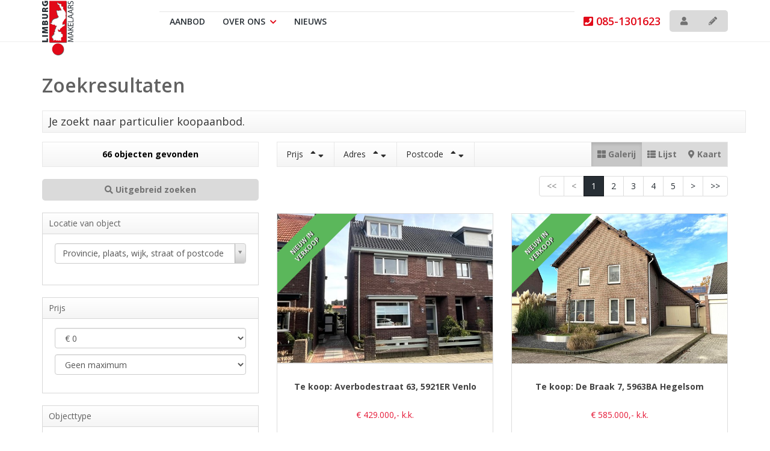

--- FILE ---
content_type: text/html; charset=utf-8
request_url: https://www.limburgmakelaars.nl/woningaanbod/koop
body_size: 19089
content:

<!DOCTYPE html>
<html prefix="og: http://ogp.me/ns# fb: http://www.facebook.com/2008/fbml#" lang="nl">
<head>
    <meta charset="utf-8" />
    <meta http-equiv="X-UA-Compatible" content="IE=edge" />

<title>Op zoek naar particulier woningaanbod koop.  | Limburg Makelaars</title>

    <meta name="description" content="Je zoekt naar particulier koopaanbod.">
    <meta name="keywords" content="Koop">

    <meta property="og:site_name" content="Limburg Makelaars">
<meta property="og:locale" content="nl-NL">

<meta property="og:type" content="website">


<meta property="twitter:card" content="summary_large_image">







    <link rel="next" href="/woningaanbod/koop?skip=10" />


            <link rel="canonical" href="https://www.limburgmakelaars.nl/woningaanbod/koop" >


    <meta name="viewport" content="width=device-width, initial-scale=1, maximum-scale=5, user-scalable=1" /> <!--320-->
    
    <!-- Bootstrap -->
    <link href="/Content/Themes/bootstrap3/css/bootstrap.min.css" rel="stylesheet" type="text/css" />

    <link href="https://fonts.googleapis.com/css2?family=Open+Sans:wght@300;400;600;700&family=Ubuntu:wght@300;400;500;700&display=swap" rel="stylesheet">



    <!--[if IE 7]>
        <link href="~/Content/Themes/bootstrap/css/font-awesome-ie7.css" rel="stylesheet" />
    <![endif]-->
    <link rel="stylesheet" type="text/css" href="/cache/head-065DED03F91BC9DA5C683DC0C75E1E946A9EC800.css" />
    <script type="text/javascript" src="https://ajax.googleapis.com/ajax/libs/jquery/1.9.1/jquery.min.js"></script>

    

    <link rel="stylesheet" href="//hayweb.blob.core.windows.net/public/9c6lx0/2-beta/customer.css">
<link rel="shortcut icon" href="//hayweb.blob.core.windows.net/public/9c6lx0/2-beta/favicon.ico">
    <link rel="apple-touch-icon" sizes="180x180" href="//hayweb.blob.core.windows.net/public/9c6lx0/2-beta/apple-touch-icon.png">
    <link rel="icon" type="image/png" sizes="32x32" href="//hayweb.blob.core.windows.net/public/9c6lx0/2-beta/favicon-32x32.png">
    <link rel="icon" type="image/png" sizes="16x16" href="//hayweb.blob.core.windows.net/public/9c6lx0/2-beta/favicon-16x16.png">
    <link rel="manifest" href="//hayweb.blob.core.windows.net/public/9c6lx0/2-beta/site.webmanifest">
    <link rel="mask-icon" href="//hayweb.blob.core.windows.net/public/9c6lx0/2-beta/safari-pinned-tab.svg" color="#1b1b1b">
    <meta name="msapplication-TileColor" content="#f4f4f4">
    <meta name="msapplication-config" content="//hayweb.blob.core.windows.net/public/9c6lx0/2-beta/browserconfig.xml">
    <meta name="theme-color" content="#ffffff">
    <script src="//hayweb.blob.core.windows.net/public/9c6lx0/2-beta/customer.js"></script>

    
    


<script>
    function googleAnalyticsTrackEvent(eventCategory, eventAction, eventLabel, eventValue, fieldsObject) {

    }
</script>
</head>
        <body class="objects searchresults vilnius page12">



<div class="wrapper">
    <section id="header">
        <nav id="main-menu" class="navbar navbar-default navbar-fixed-top">
            <div class="container">
                <div class="navbar-header">
                    <a class="navbar-brand" href="/" title="Limburg Makelaars">
                        <img alt="Limburg Makelaars" class="img-responsive" src="//hayweb.blob.core.windows.net/public/9c6lx0/2-beta/logo.svg" />
                    </a>
                </div>
                


                <button type="button" class="navbar-toggle" data-toggle="collapse" data-target=".navbar-collapse">
                    <span class="sr-only">Toggle navigation</span>
                    <span class="icon-bar"></span>
                    <span class="icon-bar"></span>
                    <span class="icon-bar"></span>
                </button>
                <div class="collapse navbar-collapse">

    <div class="account-container">
        <div id="account-widget" class="pull-right clearfix">
            <div class="btn-group">

                    <a class="btn btn-default account-login" href="#login-popup" data-toggle="modal" title="Inloggen">
                        <i class="fa fa-user"></i>
                    </a>
                                    <a class="btn btn-default" href="/20-dcb7/gebruiker-inschrijven?ReturnUrl=%2fwoningaanbod%2fkoop" title="Registreren">
                        <i class="fa fa-pencil"></i>
                    </a>
            </div>
        </div>
    </div>


                        <span class="company-phone-number">
                            <a href="tel:085-1301623"><i class="fa fa-phone-square"></i> 085-1301623</a>
                        </span>
                    
<ul id="menu-main" class="nav nav navbar-nav">
        <li class=" inactive  level-1 type-text">
            <a href="/"  >
                Over ons             </a>

        </li>
        <li class=" active  level-1 type-text">
            <a href="/4-9936/aanbod-zoeken/uitgebreid-zoeken-in-ons-aanbod"  >
                Aanbod             </a>

        </li>
        <li class="dropdown inactive  level-1 type-text">
            <a href="/"    id="dropdown81" data-toggle="dropdown"   >
                Over ons                     <i class="fa fa-chevron-down"></i>
            </a>

                <ul class="dropdown-menu menuItem-81" role="menu" aria-labelledby="dropdown81">
                        <li class=" inactive  level-2 type-text">        
        <a href="/35-a112/contact-zoeken/kantoren"  >
            Kantoren
        </a>

    </li>
    <li class=" inactive  level-2 type-text">        
        <a href="/8-bffa/contact/contact"  >
            Contact
        </a>

    </li>

                </ul>
        </li>
        <li class=" inactive  level-1 type-text">
            <a href="/14-7b81/nieuws/nieuws"  >
                Nieuws             </a>

        </li>



</ul>
                </div>
            </div>
        </nav>
    </section>
    



<div class="maincontent">
    <div class="container">
        
<section>
    <div class="row">
        <div class="col-12 col-xs-12 main-article">    <h1 class="article-title">Zoekresultaten</h1>
</div>
    </div>
    
    <div class="row">
        <div class="search-query-summary-container">
            <div class="sys-search-query-summary search-query-summary">Je zoekt naar particulier koopaanbod.</div>
        </div>
    </div>
<div class="row" id="object-search-results">
    <div class="overlay sidebar-toggle"></div>
    <div id="sidebar-wrapper" class="col-md-4 side-bar">
        <aside class="result-options">
            <h2 class="object-search-title visible-xs visible-sm d-block d-lg-none">Zoekopdracht verfijnen</h2>
            <span class="sys-property-count" id="TotalPropertyCount">
                66 objecten gevonden
            </span>
            <a href="#" class="btn btn-success btn-block sidebar-toggle hidden-lg hidden-md"><i class="fa fa-refresh"></i> Zoekopdracht bijwerken</a>
            <a id="sys-advanced-search" class="btn btn-default btn-medium btn-block advanced_search" href="/4-9936/aanbod-zoeken/uitgebreid-zoeken-in-ons-aanbod">
                <span class="icon"><i class="fa fa-search"></i></span>
                <span class="text">Uitgebreid zoeken</span>
            </a>
            <div id="sys-search-result-filters-container">
<input id="Query_QueryString" name="Query.QueryString" type="hidden" value="forsaleorrent=0|take=10" />
<input id="Query_LocationOfInterest" name="Query.LocationOfInterest" type="hidden" value="" />
<input id="PropertyTypeId" name="PropertyTypeId" type="hidden" value="0" />
<input id="Query_ForSaleOrRent" name="Query.ForSaleOrRent" type="hidden" value="FOR_SALE" />

    <div id="sys-search-result-filters" class="object_filters">

            <aside class="widget filter filter_object_location">
                <div class="aside_container">
                    <h2>Locatie van object</h2>
                    <input class="sys-location" id="sys-location" name="Query.LocationOfInterest" type="text" value="" />
                    <div class="sys-search-radius"><select data-val="true" data-val-number="The field SearchRadiusInKilometers must be a number." id="Query_SearchRadiusInKilometers" name="Query.SearchRadiusInKilometers"><option selected="selected" value="0">+ 0 km</option>
<option value="1">+ 1 km</option>
<option value="2">+ 2 km</option>
<option value="5">+ 5 km</option>
<option value="10">+ 10 km</option>
<option value="15">+ 15 km</option>
</select></div>
                </div>
            </aside>

            <aside class="widget filter filter_object_price">
                <div class="aside_container">
                    <h2>Prijs</h2>
                    <label>Prijs</label>
                    <div class="filter"><select class="sys-min-price-range form-control" data-val="true" data-val-number="The field MinPrice must be a number." id="Query_PriceRange_MinPrice" name="Query.PriceRange.MinPrice"><option selected="selected" value="0">€ 0</option>
<option value="50000">€ 50.000</option>
<option value="75000">€ 75.000</option>
<option value="100000">€ 100.000</option>
<option value="125000">€ 125.000</option>
<option value="150000">€ 150.000</option>
<option value="175000">€ 175.000</option>
<option value="200000">€ 200.000</option>
<option value="225000">€ 225.000</option>
<option value="250000">€ 250.000</option>
<option value="275000">€ 275.000</option>
<option value="300000">€ 300.000</option>
<option value="325000">€ 325.000</option>
<option value="350000">€ 350.000</option>
<option value="375000">€ 375.000</option>
<option value="400000">€ 400.000</option>
<option value="450000">€ 450.000</option>
<option value="500000">€ 500.000</option>
<option value="550000">€ 550.000</option>
<option value="600000">€ 600.000</option>
<option value="650000">€ 650.000</option>
<option value="700000">€ 700.000</option>
<option value="750000">€ 750.000</option>
<option value="800000">€ 800.000</option>
<option value="900000">€ 900.000</option>
<option value="1000000">€ 1.000.000</option>
<option value="1250000">€ 1.250.000</option>
<option value="1500000">€ 1.500.000</option>
<option value="2000000">€ 2.000.000</option>
</select></div>
                    <div class="filter"><select class="sys-max-price-range form-control" data-val="true" data-val-number="The field MaxPrice must be a number." id="Query_PriceRange_MaxPrice" name="Query.PriceRange.MaxPrice"><option value="50000">€ 50.000</option>
<option value="75000">€ 75.000</option>
<option value="100000">€ 100.000</option>
<option value="125000">€ 125.000</option>
<option value="150000">€ 150.000</option>
<option value="175000">€ 175.000</option>
<option value="200000">€ 200.000</option>
<option value="225000">€ 225.000</option>
<option value="250000">€ 250.000</option>
<option value="275000">€ 275.000</option>
<option value="300000">€ 300.000</option>
<option value="325000">€ 325.000</option>
<option value="350000">€ 350.000</option>
<option value="375000">€ 375.000</option>
<option value="400000">€ 400.000</option>
<option value="450000">€ 450.000</option>
<option value="500000">€ 500.000</option>
<option value="550000">€ 550.000</option>
<option value="600000">€ 600.000</option>
<option value="650000">€ 650.000</option>
<option value="700000">€ 700.000</option>
<option value="750000">€ 750.000</option>
<option value="800000">€ 800.000</option>
<option value="900000">€ 900.000</option>
<option value="1000000">€ 1.000.000</option>
<option value="1250000">€ 1.250.000</option>
<option value="1500000">€ 1.500.000</option>
<option value="2000000">€ 2.000.000</option>
<option selected="selected" value="">Geen maximum</option>
</select></div>
                </div>
            </aside>

            <aside class="widget filter filter_object_type">
                <div class="aside_container">
                    <h2>Objecttype</h2>
                    <div id="group-filters" class="form-group">
                        
<div class="form-check editor-checkbox filter_group_dummy">
    <input class="form-check-input group-filter" id="group_dummy" name="Query.TypeGroups" type="checkbox" value="dumid" />   
    <label for="group_dummy" class="form-check-label ">
        dumname
        <span id="group_dummy_select_count" class="count-indicator" count="-1">[-1]</span>
    </label>
</div>

<div class="form-check editor-checkbox filter_group_18">
    <input class="form-check-input group-filter" id="group_18" name="Query.TypeGroups" type="checkbox" value="18" />   
    <label for="group_18" class="form-check-label ">
        Woonhuis
        <span id="group_18_select_count" class="count-indicator" count="56">[56]</span>
    </label>
</div>

<div class="form-check editor-checkbox filter_group_19">
    <input class="form-check-input group-filter" id="group_19" name="Query.TypeGroups" type="checkbox" value="19" />   
    <label for="group_19" class="form-check-label ">
        Appartement
        <span id="group_19_select_count" class="count-indicator" count="4">[4]</span>
    </label>
</div>

<div class="form-check editor-checkbox filter_group_20">
    <input class="form-check-input group-filter" id="group_20" name="Query.TypeGroups" type="checkbox" value="20" />   
    <label for="group_20" class="form-check-label option-disabled">
        Parkeergelegenheid
        <span id="group_20_select_count" class="count-indicator" count="0"></span>
    </label>
</div>

<div class="form-check editor-checkbox filter_group_21">
    <input class="form-check-input group-filter" id="group_21" name="Query.TypeGroups" type="checkbox" value="21" />   
    <label for="group_21" class="form-check-label ">
        Grond
        <span id="group_21_select_count" class="count-indicator" count="6">[6]</span>
    </label>
</div>

<div class="form-check editor-checkbox filter_group_22">
    <input class="form-check-input group-filter" id="group_22" name="Query.TypeGroups" type="checkbox" value="22" />   
    <label for="group_22" class="form-check-label option-disabled">
        Overig
        <span id="group_22_select_count" class="count-indicator" count="0"></span>
    </label>
</div>

                    </div>
                </div>
            </aside>


            <aside class="widget filter filter_object_bedrooms">
                <div class="filter_object_bedrooms_2 filter_container">
                    <span class="title">Minimum aantal kamers</span>
                    <span class="minus"><i class="fa fa-minus-circle "></i></span>
                    <span class="current">0+</span>
                    <span class="plus"><i class="fa fa-plus-circle "></i></span>
                </div>
                <div class="aside_container">
                    <h2>Minimum aantal kamers</h2>
                        <div class="editor-radio">
        <input checked="checked" data-val="true" data-val-number="The field MinRooms must be a number." data-val-required="The MinRooms field is required." id="Query.MinRooms_0" name="Query.MinRooms" type="radio" value="0" />
        <label for="Query.MinRooms_0">
            Geen voorkeur
            <span id="number_of_rooms_count" class="count-indicator" numberOfRooms="0">[66]</span>
        </label>
    </div>
    <div class="editor-radio">
        <input id="Query.MinRooms_1" name="Query.MinRooms" type="radio" value="1" />
        <label for="Query.MinRooms_1">
            1+ kamer(s)
            <span id="number_of_rooms_count" class="count-indicator" numberOfRooms="1">[60]</span>
        </label>
    </div>
    <div class="editor-radio">
        <input id="Query.MinRooms_2" name="Query.MinRooms" type="radio" value="2" />
        <label for="Query.MinRooms_2">
            2+ kamers
            <span id="number_of_rooms_count" class="count-indicator" numberOfRooms="2">[60]</span>
        </label>
    </div>
    <div class="editor-radio">
        <input id="Query.MinRooms_3" name="Query.MinRooms" type="radio" value="3" />
        <label for="Query.MinRooms_3">
            3+ kamers
            <span id="number_of_rooms_count" class="count-indicator" numberOfRooms="3">[58]</span>
        </label>
    </div>
    <div class="editor-radio">
        <input id="Query.MinRooms_4" name="Query.MinRooms" type="radio" value="4" />
        <label for="Query.MinRooms_4">
            4+ kamers
            <span id="number_of_rooms_count" class="count-indicator" numberOfRooms="4">[53]</span>
        </label>
    </div>
    <div class="editor-radio">
        <input id="Query.MinRooms_5" name="Query.MinRooms" type="radio" value="5" />
        <label for="Query.MinRooms_5">
            5+ kamers
            <span id="number_of_rooms_count" class="count-indicator" numberOfRooms="5">[48]</span>
        </label>
    </div>

                </div>
            </aside>

            <aside class="widget filter filter_buildable_area">
                <div class="filter_buildable_area_2 filter_container">
                    <span class="title">Minimum perceeloppervlakte</span>
                    <span class="minus"><i class="fa fa-minus-circle "></i></span>
                    <span class="current">0+</span>
                    <span class="plus"><i class="fa fa-plus-circle "></i></span>
                </div>
                <div class="aside_container">
                    <h2>Minimum perceeloppervlakte</h2>
                            <div class="editor-radio">
            <input checked="checked" data-val="true" data-val-number="The field MinArea must be a number." id="Query.MinArea_0" name="Query.MinArea" type="radio" value="0" />
            <label for="Query.MinArea_0">
                Geen voorkeur
                <span id="buildable_area_count" class="count-indicator" Area="0">[66]</span>
            </label>
        </div>
        <div class="editor-radio">
            <input id="Query.MinArea_250" name="Query.MinArea" type="radio" value="250" />
            <label for="Query.MinArea_250">
                250+ m&#178;
                <span id="buildable_area_count" class="count-indicator" Area="250">[48]</span>
            </label>
        </div>
        <div class="editor-radio">
            <input id="Query.MinArea_500" name="Query.MinArea" type="radio" value="500" />
            <label for="Query.MinArea_500">
                500+ m&#178;
                <span id="buildable_area_count" class="count-indicator" Area="500">[29]</span>
            </label>
        </div>
        <div class="editor-radio">
            <input id="Query.MinArea_1000" name="Query.MinArea" type="radio" value="1000" />
            <label for="Query.MinArea_1000">
                1000+ m&#178;
                <span id="buildable_area_count" class="count-indicator" Area="1000">[18]</span>
            </label>
        </div>
        <div class="editor-radio">
            <input id="Query.MinArea_2500" name="Query.MinArea" type="radio" value="2500" />
            <label for="Query.MinArea_2500">
                2500+ m&#178;
                <span id="buildable_area_count" class="count-indicator" Area="2500">[10]</span>
            </label>
        </div>
        <div class="editor-radio">
            <input id="Query.MinArea_5000" name="Query.MinArea" type="radio" value="5000" />
            <label for="Query.MinArea_5000">
                5000+ m&#178;
                <span id="buildable_area_count" class="count-indicator" Area="5000">[6]</span>
            </label>
        </div>
        <div class="editor-radio">
            <input id="Query.MinArea_10000" name="Query.MinArea" type="radio" value="10000" />
            <label for="Query.MinArea_10000">
                10000+ m&#178;
                <span id="buildable_area_count" class="count-indicator" Area="10000">[1]</span>
            </label>
        </div>
        <div class="editor-radio">
            <input id="Query.MinArea_100000" name="Query.MinArea" type="radio" value="100000" />
            <label for="Query.MinArea_100000">
                100000+ m&#178;
                <span id="buildable_area_count" class="count-indicator" Area="100000">[1]</span>
            </label>
        </div>

                </div>
            </aside>

            <aside class="widget filter filter_livable_area">
                <div class="filter_livable_area_2 filter_container">
                    <span class="title">Minimum woonoppervlakte</span>
                    <span class="minus"><i class="fa fa-minus-circle "></i></span>
                    <span class="current">0+</span>
                    <span class="plus"><i class="fa fa-plus-circle "></i></span>
                </div>
                <div class="aside_container">
                    <h2>Minimum woonoppervlakte</h2>
                        <div class="editor-radio ">
        <input checked="checked" data-val="true" data-val-number="The field MinLivableArea must be a number." id="Query.MinLivableArea_0" name="Query.MinLivableArea" type="radio" value="0" />        
        <label for="Query.MinLivableArea_0">
            Geen voorkeur
            <span id="livable_area_count" class="count-indicator" livableArea="0">[66]</span>
        </label>
    </div>
    <div class="editor-radio ">
        <input id="Query.MinLivableArea_25" name="Query.MinLivableArea" type="radio" value="25" />        
        <label for="Query.MinLivableArea_25">
            25 m&#178;
            <span id="livable_area_count" class="count-indicator" livableArea="25">[60]</span>
        </label>
    </div>
    <div class="editor-radio ">
        <input id="Query.MinLivableArea_50" name="Query.MinLivableArea" type="radio" value="50" />        
        <label for="Query.MinLivableArea_50">
            50 m&#178;
            <span id="livable_area_count" class="count-indicator" livableArea="50">[59]</span>
        </label>
    </div>
    <div class="editor-radio ">
        <input id="Query.MinLivableArea_75" name="Query.MinLivableArea" type="radio" value="75" />        
        <label for="Query.MinLivableArea_75">
            75 m&#178;
            <span id="livable_area_count" class="count-indicator" livableArea="75">[54]</span>
        </label>
    </div>
    <div class="editor-radio ">
        <input id="Query.MinLivableArea_100" name="Query.MinLivableArea" type="radio" value="100" />        
        <label for="Query.MinLivableArea_100">
            100 m&#178;
            <span id="livable_area_count" class="count-indicator" livableArea="100">[45]</span>
        </label>
    </div>
    <div class="editor-radio ">
        <input id="Query.MinLivableArea_150" name="Query.MinLivableArea" type="radio" value="150" />        
        <label for="Query.MinLivableArea_150">
            150 m&#178;
            <span id="livable_area_count" class="count-indicator" livableArea="150">[26]</span>
        </label>
    </div>
    <div class="editor-radio ">
        <input id="Query.MinLivableArea_250" name="Query.MinLivableArea" type="radio" value="250" />        
        <label for="Query.MinLivableArea_250">
            250 m&#178;
            <span id="livable_area_count" class="count-indicator" livableArea="250">[6]</span>
        </label>
    </div>

                </div>
            </aside>




            <aside class="widget filter filter_object_properties">
                <div class="aside_container">
                    <h2>Objectinformatie</h2>
                        <div class="filter">
                            <div class="filter_header">Bouwperiode</div>
                            
<select id="Query_BuildingPeriod" name="Query.BuildingPeriod.Value" class="filter-building-period sys-buildingperiod-filter input-block-level form-control">
        <option value=""  selected="selected" label="Geen voorkeur [66]">
            Geen voorkeur [66]
        </option>
        <option value="0-1905"  label="tot 1905 [5]">
            tot 1905 [5]
        </option>
        <option value="1906-1930"  label="1906 - 1930 [7]">
            1906 - 1930 [7]
        </option>
        <option value="1931-1944"  label="1931 - 1944 [5]">
            1931 - 1944 [5]
        </option>
        <option value="1945-1959"  label="1945 - 1959 [6]">
            1945 - 1959 [6]
        </option>
        <option value="1960-1970"  label="1960 - 1970 [12]">
            1960 - 1970 [12]
        </option>
        <option value="1971-1980"  label="1971 - 1980 [10]">
            1971 - 1980 [10]
        </option>
        <option value="1981-1990"  label="1981 - 1990 [3]">
            1981 - 1990 [3]
        </option>
        <option value="1991-2000"  label="1991 - 2000 [3]">
            1991 - 2000 [3]
        </option>
        <option value="2001-2010"  label="2001 - 2010 [3]">
            2001 - 2010 [3]
        </option>
        <option value="2011-2099"  label="2011 tot nu [6]">
            2011 tot nu [6]
        </option>
</select>

<input class="sys-buildingperiod-from-filter" data-val="true" data-val-number="The field From must be a number." data-val-required="The From field is required." id="Query_BuildingPeriod_From" name="Query.BuildingPeriod.From" type="hidden" value="" />
<input class="sys-buildingperiod-until-filter" data-val="true" data-val-number="The field Until must be a number." data-val-required="The Until field is required." id="Query_BuildingPeriod_Until" name="Query.BuildingPeriod.Until" type="hidden" value="" />
                        </div>
                                                                <div class="filter">
                            <div class="filter_header">Soort bouw</div>
                            
<select id="Query_IsNewState" name="Query.IsNewState" class="filter-state input-block-level form-control">
        <option value=""  selected="selected">
            Geen voorkeur
                [66]
        </option>
        <option value="False" >
            Bestaande bouw
                [63]
        </option>
        <option value="True" >
            Nieuwbouw
                [3]
        </option>
</select>
                        </div>
                    

    <select id="Query_Condition" name="Query.Condition" class="filter-condition form-control">
            <option value="">
                Geen voorkeur
            </option>
            <option value="very_good">
                erg goed
            </option>
            <option value="good">
                goed
            </option>
            <option value="mediocre">
                middelmatig
            </option>
            <option value="bad">
                moet gerenoveerd worden
            </option>
            <option value="to_refurbish">
                te renoveren
            </option>
            <option value="in_need_of_renovation">
                moet gerenoveerd worden
            </option>
            <option value="first_time_use_after_new_construction">
                eerste bewoner
            </option>
            <option value="first_time_use_after_renovation">
                eerste bewoner na renovatie
            </option>
            <option value="to_be_demolished">
                moet gesloopt te worden
            </option>
    </select>
                </div>
            </aside>


            <aside class="widget filter filter_object_characteristics">
                <div class="aside_container">
                    <h2>Voorzieningen</h2>
                    
<div id="filter_hasbalcony" class="editor-checkbox">
    <input class="presence-filter" id="HasBalcony" name="Query.HasBalcony" type="checkbox" value="true" /><input name="Query.HasBalcony" type="hidden" value="false" />
    <label for="HasBalcony" class="">
        Balkon
        <span id="hasbalcony_count" class="count-indicator" count="2">[2]</span>
    </label>
</div>


<div id="filter_hasbath" class="editor-checkbox">
    <input class="presence-filter" id="HasBath" name="Query.HasBath" type="checkbox" value="true" /><input name="Query.HasBath" type="hidden" value="false" />
    <label for="HasBath" class="">
        Lig-/zitbad
        <span id="hasbath_count" class="count-indicator" count="30">[30]</span>
    </label>
</div>



<div id="filter_haselevator" class="editor-checkbox">
    <input class="presence-filter" id="HasElevator" name="Query.HasElevator" type="checkbox" value="true" /><input name="Query.HasElevator" type="hidden" value="false" />
    <label for="HasElevator" class="">
        Lift
        <span id="haselevator_count" class="count-indicator" count="2">[2]</span>
    </label>
</div>



<div id="filter_hasfireplace" class="editor-checkbox">
    <input class="presence-filter" id="HasFirePlace" name="Query.HasFirePlace" type="checkbox" value="true" /><input name="Query.HasFirePlace" type="hidden" value="false" />
    <label for="HasFirePlace" class="">
        Open haard
        <span id="hasfireplace_count" class="count-indicator" count="4">[4]</span>
    </label>
</div>


<div id="filter_hasgarage" class="editor-checkbox">
    <input class="presence-filter" id="HasGarage" name="Query.HasGarage" type="checkbox" value="true" /><input name="Query.HasGarage" type="hidden" value="false" />
    <label for="HasGarage" class="">
        Garage
        <span id="hasgarage_count" class="count-indicator" count="24">[24]</span>
    </label>
</div>





<div id="filter_hasparkingplace" class="editor-checkbox">
    <input class="presence-filter" id="HasParkingPlace" name="Query.HasParkingPlace" type="checkbox" value="true" /><input name="Query.HasParkingPlace" type="hidden" value="false" />
    <label for="HasParkingPlace" class="">
        Parkeerplaats
        <span id="hasparkingplace_count" class="count-indicator" count="8">[8]</span>
    </label>
</div>


<div id="filter_hassauna" class="editor-checkbox">
    <input class="presence-filter" id="HasSauna" name="Query.HasSauna" type="checkbox" value="true" /><input name="Query.HasSauna" type="hidden" value="false" />
    <label for="HasSauna" class="">
        Sauna
        <span id="hassauna_count" class="count-indicator" count="1">[1]</span>
    </label>
</div>



<div id="filter_hasstoragearea" class="editor-checkbox">
    <input class="presence-filter" id="HasStorageArea" name="Query.HasStorageArea" type="checkbox" value="true" /><input name="Query.HasStorageArea" type="hidden" value="false" />
    <label for="HasStorageArea" class="">
        Schuur/berging
        <span id="hasstoragearea_count" class="count-indicator" count="23">[23]</span>
    </label>
</div>


<div id="filter_hasswimmingpool" class="editor-checkbox">
    <input class="presence-filter" id="HasSwimmingPool" name="Query.HasSwimmingPool" type="checkbox" value="true" /><input name="Query.HasSwimmingPool" type="hidden" value="false" />
    <label for="HasSwimmingPool" class="">
        Zwembad
        <span id="hasswimmingpool_count" class="count-indicator" count="1">[1]</span>
    </label>
</div>



<div id="filter_isontopfloor" class="editor-checkbox">
    <input class="presence-filter" id="IsOnTopFloor" name="Query.IsOnTopFloor" type="checkbox" value="true" /><input name="Query.IsOnTopFloor" type="hidden" value="false" />
    <label for="IsOnTopFloor" class="option-disabled">
        Bovenste verdieping
        <span id="isontopfloor_count" class="count-indicator" count="0"></span>
    </label>
</div>


<div id="filter_isongroundfloor" class="editor-checkbox">
    <input class="presence-filter" id="IsOnGroundFloor" name="Query.IsOnGroundFloor" type="checkbox" value="true" /><input name="Query.IsOnGroundFloor" type="hidden" value="false" />
    <label for="IsOnGroundFloor" class="option-disabled">
        Benedenverdieping
        <span id="isongroundfloor_count" class="count-indicator" count="0"></span>
    </label>
</div>


<!--//TODO: add more filters -->

                </div>
            </aside>

            <aside class="widget filter filter_object_near_to">
                <div class="aside_container">
                    <h2>Omgeving</h2>
                    
<div id="filter_locatednearforestborder" class="editor-checkbox">
    <input class="near-to-filter" id="LocatedNearForestBorder" name="Query.LocatedNearForestBorder" type="checkbox" value="true" /><input name="Query.LocatedNearForestBorder" type="hidden" value="false" />
    <label for="LocatedNearForestBorder">
        Aan bosrand
        <span id="locatednearforestborder_count" class="count-indicator" count="1">[1]</span>
    </label>
</div>


<div id="filter_locatedatwaterside" class="editor-checkbox">
    <input class="near-to-filter" id="LocatedAtWaterside" name="Query.LocatedAtWaterside" type="checkbox" value="true" /><input name="Query.LocatedAtWaterside" type="hidden" value="false" />
    <label for="LocatedAtWaterside">
        Aan water
        <span id="locatedatwaterside_count" class="count-indicator" count="0"></span>
    </label>
</div>


<div id="filter_locatednearpark" class="editor-checkbox">
    <input class="near-to-filter" id="LocatedNearPark" name="Query.LocatedNearPark" type="checkbox" value="true" /><input name="Query.LocatedNearPark" type="hidden" value="false" />
    <label for="LocatedNearPark">
        Aan park
        <span id="locatednearpark_count" class="count-indicator" count="1">[1]</span>
    </label>
</div>


<div id="filter_locatedonbusystreet" class="editor-checkbox">
    <input class="near-to-filter" id="LocatedOnBusyStreet" name="Query.LocatedOnBusyStreet" type="checkbox" value="true" /><input name="Query.LocatedOnBusyStreet" type="hidden" value="false" />
    <label for="LocatedOnBusyStreet">
        Aan drukke weg
        <span id="locatedonbusystreet_count" class="count-indicator" count="3">[3]</span>
    </label>
</div>


<div id="filter_locatedonquietstreet" class="editor-checkbox">
    <input class="near-to-filter" id="LocatedOnQuietStreet" name="Query.LocatedOnQuietStreet" type="checkbox" value="true" /><input name="Query.LocatedOnQuietStreet" type="hidden" value="false" />
    <label for="LocatedOnQuietStreet">
        Aan rustige weg
        <span id="locatedonquietstreet_count" class="count-indicator" count="26">[26]</span>
    </label>
</div>


<div id="filter_locatedincenter" class="editor-checkbox">
    <input class="near-to-filter" id="LocatedInCenter" name="Query.LocatedInCenter" type="checkbox" value="true" /><input name="Query.LocatedInCenter" type="hidden" value="false" />
    <label for="LocatedInCenter">
        In centrum
        <span id="locatedincenter_count" class="count-indicator" count="12">[12]</span>
    </label>
</div>


<div id="filter_locatedinresidentialarea" class="editor-checkbox">
    <input class="near-to-filter" id="LocatedInResidentialArea" name="Query.LocatedInResidentialArea" type="checkbox" value="true" /><input name="Query.LocatedInResidentialArea" type="hidden" value="false" />
    <label for="LocatedInResidentialArea">
        In woonwijk
        <span id="locatedinresidentialarea_count" class="count-indicator" count="24">[24]</span>
    </label>
</div>


<div id="filter_locatedwithunobstructedview" class="editor-checkbox">
    <input class="near-to-filter" id="LocatedWithUnobstructedView" name="Query.LocatedWithUnobstructedView" type="checkbox" value="true" /><input name="Query.LocatedWithUnobstructedView" type="hidden" value="false" />
    <label for="LocatedWithUnobstructedView">
        Vrij uitzicht
        <span id="locatedwithunobstructedview_count" class="count-indicator" count="10">[10]</span>
    </label>
</div>


<div id="filter_locatedatshelteredlocation" class="editor-checkbox">
    <input class="near-to-filter" id="LocatedAtShelteredLocation" name="Query.LocatedAtShelteredLocation" type="checkbox" value="true" /><input name="Query.LocatedAtShelteredLocation" type="hidden" value="false" />
    <label for="LocatedAtShelteredLocation">
        Beschutte ligging
        <span id="locatedatshelteredlocation_count" class="count-indicator" count="2">[2]</span>
    </label>
</div>


<div id="filter_locatedwithopenposition" class="editor-checkbox">
    <input class="near-to-filter" id="LocatedWithOpenPosition" name="Query.LocatedWithOpenPosition" type="checkbox" value="true" /><input name="Query.LocatedWithOpenPosition" type="hidden" value="false" />
    <label for="LocatedWithOpenPosition">
        Open ligging
        <span id="locatedwithopenposition_count" class="count-indicator" count="2">[2]</span>
    </label>
</div>


<div id="filter_locatedoutsidevillage" class="editor-checkbox">
    <input class="near-to-filter" id="LocatedOutsideVillage" name="Query.LocatedOutsideVillage" type="checkbox" value="true" /><input name="Query.LocatedOutsideVillage" type="hidden" value="false" />
    <label for="LocatedOutsideVillage">
        Buiten bebouwde kom
        <span id="locatedoutsidevillage_count" class="count-indicator" count="8">[8]</span>
    </label>
</div>


<div id="filter_locatedonwaterway" class="editor-checkbox">
    <input class="near-to-filter" id="LocatedOnWaterway" name="Query.LocatedOnWaterway" type="checkbox" value="true" /><input name="Query.LocatedOnWaterway" type="hidden" value="false" />
    <label for="LocatedOnWaterway">
        Aan vaarwater
        <span id="locatedonwaterway_count" class="count-indicator" count="0"></span>
    </label>
</div>


<div id="filter_locatedinforestedarea" class="editor-checkbox">
    <input class="near-to-filter" id="LocatedInForestedArea" name="Query.LocatedInForestedArea" type="checkbox" value="true" /><input name="Query.LocatedInForestedArea" type="hidden" value="false" />
    <label for="LocatedInForestedArea">
        In bosrijke omgeving
        <span id="locatedinforestedarea_count" class="count-indicator" count="8">[8]</span>
    </label>
</div>

                </div>
            </aside>
    </div>

            </div>

            <div class="filter buttons result-options bottom">
                <a href="javascript:void();" id="btnReset" class="btn btn-danger btn-medium btn-block reset_search">
                    <span class="icon"><i class="fa fa-times"></i></span>
                    <span class="text">Reset zoekopdracht</span>
                </a>
                    <a href="#" class="btn btn-success btn-block sidebar-toggle  hidden-lg hidden-md"><i class="fa fa-refresh"></i>  Zoekopdracht bijwerken</a>
            </div>
        </aside>
    </div>
    <div id="page-content-wrapper" class="col-md-8 object_search_container">
        <a id="menu-toggle" href="#" class="btn btn-default btn-block sidebar-toggle visible-xs visible-sm  d-block d-lg-none"><i class="fa fa-filter"></i> Zoekopdracht verfijnen</a>
        <div class="row">
            <div class="col-md-12">
                <div class="object_search_header">
                    <div class="object_search_header_options">
                            <div class="object_sorting price">
                                <div class="object_sorting_field">Prijs</div>
                                <div class="object_sorting_order">
                                    <div class="object_sorting_asc" field="Price">
                                        <i class="fa fa-sort-up"></i>
                                    </div>
                                    <div class="object_sorting_desc" field="Price">
                                        <i class="fa fa-sort-down"></i>
                                    </div>
                                </div>
                            </div>
                            <div class="object_sorting price">
                                <div class="object_sorting_field">Adres</div>
                                <div class="object_sorting_order">
                                    <div class="object_sorting_asc" field="Address">
                                        <i class="fa fa-sort-up"></i>
                                    </div>
                                    <div class="object_sorting_desc" field="Address">
                                        <i class="fa fa-sort-down"></i>
                                    </div>
                                </div>
                            </div>
                            <div class="object_sorting price">
                                <div class="object_sorting_field">Postcode</div>
                                <div class="object_sorting_order">
                                    <div class="object_sorting_asc" field="Postalcode">
                                        <i class="fa fa-sort-up"></i>
                                    </div>
                                    <div class="object_sorting_desc" field="Postalcode">
                                        <i class="fa fa-sort-down"></i>
                                    </div>
                                </div>
                            </div>
                        <div class="">
                        </div>
                    </div>
                        <div class="object_search_layout btn-group hidden-xs hidden-sm">
                                <button class="btn btn-default btn-small gallery"><i class="fa fa-th-large"></i> Galerij</button>
                                                            <button class="btn btn-default btn-small list"><i class="fa fa-th-list"></i> Lijst</button>
                                                            <button class="btn btn-default btn-small map sys-open-map"><i class="fa fa-map-marker"></i> Kaart</button>
                        </div>
                </div>
            </div>
        </div>
        <section class="row sys-page-of-properties object_list_container">
            <h2 class="outline">Zoek resultaten</h2>
<div class="col-md-12">
    <div class="row">
        <div class="col-md-12 object_list_paging">
            
    <ul class="pagination pull-right">
            <li class="sys_paging disabled"><a>&lt;&lt;</a></li>
            <li class="sys_paging disabled"><a>&lt;</a></li>
                        <li class="sys_paging active current-page"><a>1</a></li>
                <li><a href="/woningaanbod/koop?skip=10" class="sys_paging other-page" pagenumber="2">2</a></li>
                <li><a href="/woningaanbod/koop?skip=20" class="sys_paging other-page" pagenumber="3">3</a></li>
                <li><a href="/woningaanbod/koop?skip=30" class="sys_paging other-page" pagenumber="4">4</a></li>
                <li><a href="/woningaanbod/koop?skip=40" class="sys_paging other-page" pagenumber="5">5</a></li>
                    <li><a href="/woningaanbod/koop?skip=10" class="sys_paging next-page" pagenumber="2">&gt;</a></li>
            <li><a href="/woningaanbod/koop?skip=60" class="sys_paging last-page" pagenumber="7">&gt;&gt;</a></li>
    </ul>

        </div>
    </div>
    <div class="row">
        <div class="object_list col-md-12">
            <div class="row">
    <article class="col-xs-12 col-md-6 objectcontainer">
        <div class="object thumbnail new_forsale ">
            <div class="imagecontainer">
                <div class="object_image_container">
                    <i class="isfavorite fa fa-heart"></i>
                    <div class="sys-image-container img-container">
                            <a class="sys-property-link" href="/woningaanbod/koop/venlo/averbodestraat/63?forsaleorrent=0&amp;take=10" title="Te koop: Averbodestraat 63, 5921ER Venlo">
                                <div class="sys-oneimg-nocycle">
                                    <img alt="Property photo - Averbodestraat 63, 5921ER Venlo" class="object_image" src="https://haywebattachments.blob.core.windows.net/public/1287/3963690/123105968/$m/photo-2026-01-23-07-49-046.jpg" />
                                </div>
                            </a>
                    </div>
                            <span class="object_status new_forsale"><span>Nieuw in verkoop</span></span>

                                    </div>
            </div>
            <div class="datacontainer">
                <a href="/woningaanbod/koop/venlo/averbodestraat/63?forsaleorrent=0&amp;take=10">
                    <div class="object_data">
                        <div class="obj_address_container">
                                <h3 class="obj_address">Te koop: Averbodestraat 63, 5921ER Venlo</h3>
                                                    </div>
       

                                <span class="obj_type_price">
                                    <span class="obj_price">€ 429.000,- k.k.</span>
                                </span>
                               
                        <ul>
                            <li>
woonhuis, eengezinswoning, twee onder een kap woning                            </li>


                        </ul>

                        <div class="object_data_labels">
                                <span class="object_label object_rooms" title="Aantal kamers">
                                    <i class="fa fa-clone"></i>
                                    <span>4</span>
                                </span>

                                <span class="object_label object_bed_rooms" title="Minimum aantal slaapkamers">
                                    <i class="fa fa-bed"></i>
                                    <span>4</span>
                                </span>
                                                            <span class="object_label object_bath_rooms" title="Aantal badkamers">
                                    <i class="fa fa-bath"></i>
                                    <span>1</span>
                                </span>

                                <span class="object_label object_sqfeet">
                                    <i class="fa fa-arrows-alt"></i>
                                    <span>
                                        <span title="Woonoppervlakte">130 m&#178;</span>
                                            <span title="Perceeloppervlakte">310 m&#178;</span>
                                    </span>
                                </span>



                                <span class="object_label object_publicid" title="Referentienummer">
                                    <i>ID</i>
                                    <span>
                                        05493
                                    </span>
                                </span>



                        </div>



                    </div>
                </a>
                <div class="object_options">
                    <div class="options">
                            <div class="photos">
                                <i class="fa fa-picture-o"></i>31
                            </div>
                                                                            <a class="make-favorite object-favorite " id="object-favorite-3963690" data-property-id="3963690" data-property-address="Te koop: Averbodestraat 63, 5921ER Venlo" href="#" data-toggle="tooltip" data-trigger="hover" data-placement="top" title="Als favoriet opslaan">
                                <span class="favorite fav-icon">
                                    <i class="fa fa-heart"></i>
                                </span>
                            </a>
                                                    <a class="object-follow " id="object-follow-3963690" data-property-id="3963690" data-property-address="Te koop: Averbodestraat 63, 5921ER Venlo" href="#" data-toggle="tooltip" data-trigger="hover" data-placement="top" title="Object volgen">
                                <span class="follow fol-icon">
                                    <i class="fa fa-bell"></i>
                                </span>
                            </a>
                                                </div>
                </div>
            </div>
        </div>
    </article>
    <article class="col-xs-12 col-md-6 objectcontainer">
        <div class="object thumbnail new_forsale ">
            <div class="imagecontainer">
                <div class="object_image_container">
                    <i class="isfavorite fa fa-heart"></i>
                    <div class="sys-image-container img-container">
                            <a class="sys-property-link" href="/woningaanbod/koop/hegelsom/de-braak/7?forsaleorrent=0&amp;take=10" title="Te koop: De Braak 7, 5963BA Hegelsom">
                                <div class="sys-oneimg-nocycle">
                                    <img alt="Property photo - De Braak 7, 5963BA Hegelsom" class="object_image" src="https://haywebattachments.blob.core.windows.net/public/1287/3963665/123104808/$m/voorkant.jpg" />
                                </div>
                            </a>
                    </div>
                            <span class="object_status new_forsale"><span>Nieuw in verkoop</span></span>

                                    </div>
            </div>
            <div class="datacontainer">
                <a href="/woningaanbod/koop/hegelsom/de-braak/7?forsaleorrent=0&amp;take=10">
                    <div class="object_data">
                        <div class="obj_address_container">
                                <h3 class="obj_address">Te koop: De Braak 7, 5963BA Hegelsom</h3>
                                                    </div>
       

                                <span class="obj_type_price">
                                    <span class="obj_price">€ 585.000,- k.k.</span>
                                </span>
                               
                        <ul>
                            <li>
woonhuis, eengezinswoning, vrijstaande woning                            </li>


                        </ul>

                        <div class="object_data_labels">
                                <span class="object_label object_rooms" title="Aantal kamers">
                                    <i class="fa fa-clone"></i>
                                    <span>5</span>
                                </span>

                                <span class="object_label object_bed_rooms" title="Minimum aantal slaapkamers">
                                    <i class="fa fa-bed"></i>
                                    <span>4</span>
                                </span>
                                                            <span class="object_label object_bath_rooms" title="Aantal badkamers">
                                    <i class="fa fa-bath"></i>
                                    <span>1</span>
                                </span>

                                <span class="object_label object_sqfeet">
                                    <i class="fa fa-arrows-alt"></i>
                                    <span>
                                        <span title="Woonoppervlakte">157 m&#178;</span>
                                            <span title="Perceeloppervlakte">409 m&#178;</span>
                                    </span>
                                </span>



                                <span class="object_label object_publicid" title="Referentienummer">
                                    <i>ID</i>
                                    <span>
                                        05492
                                    </span>
                                </span>



                        </div>



                    </div>
                </a>
                <div class="object_options">
                    <div class="options">
                            <div class="photos">
                                <i class="fa fa-picture-o"></i>28
                            </div>
                                                                            <a class="make-favorite object-favorite " id="object-favorite-3963665" data-property-id="3963665" data-property-address="Te koop: De Braak 7, 5963BA Hegelsom" href="#" data-toggle="tooltip" data-trigger="hover" data-placement="top" title="Als favoriet opslaan">
                                <span class="favorite fav-icon">
                                    <i class="fa fa-heart"></i>
                                </span>
                            </a>
                                                    <a class="object-follow " id="object-follow-3963665" data-property-id="3963665" data-property-address="Te koop: De Braak 7, 5963BA Hegelsom" href="#" data-toggle="tooltip" data-trigger="hover" data-placement="top" title="Object volgen">
                                <span class="follow fol-icon">
                                    <i class="fa fa-bell"></i>
                                </span>
                            </a>
                                                </div>
                </div>
            </div>
        </div>
    </article>
                        </div><div class="row">
    <article class="col-xs-12 col-md-6 objectcontainer">
        <div class="object thumbnail new_forsale ">
            <div class="imagecontainer">
                <div class="object_image_container">
                    <i class="isfavorite fa fa-heart"></i>
                    <div class="sys-image-container img-container">
                            <a class="sys-property-link" href="/woningaanbod/koop/weert/mauritsstraat/14?forsaleorrent=0&amp;take=10" title="Te koop: Mauritsstraat 14, 6006EK Weert">
                                <div class="sys-oneimg-nocycle">
                                    <img alt="Property photo - Mauritsstraat 14, 6006EK Weert" class="object_image" src="https://haywebattachments.blob.core.windows.net/public/1735/3963591/123105448/$m/260503768.jpg" />
                                </div>
                            </a>
                    </div>
                            <span class="object_status new_forsale"><span>Nieuw in verkoop</span></span>

                                    </div>
            </div>
            <div class="datacontainer">
                <a href="/woningaanbod/koop/weert/mauritsstraat/14?forsaleorrent=0&amp;take=10">
                    <div class="object_data">
                        <div class="obj_address_container">
                                <h3 class="obj_address">Te koop: Mauritsstraat 14, 6006EK Weert</h3>
                                                    </div>
       

                                <span class="obj_type_price">
                                    <span class="obj_price">€ 414.000,- k.k.</span>
                                        <span class="obj_pricepersquaremeter">€ 3.600,-/m<sup>2</sup></span>
                                </span>
                               
                        <ul>
                            <li>
woonhuis, eengezinswoning, hoekwoning                            </li>


                        </ul>

                        <div class="object_data_labels">
                                <span class="object_label object_rooms" title="Aantal kamers">
                                    <i class="fa fa-clone"></i>
                                    <span>5</span>
                                </span>

                                <span class="object_label object_bed_rooms" title="Minimum aantal slaapkamers">
                                    <i class="fa fa-bed"></i>
                                    <span>3</span>
                                </span>
                            
                                <span class="object_label object_sqfeet">
                                    <i class="fa fa-arrows-alt"></i>
                                    <span>
                                        <span title="Woonoppervlakte">115 m&#178;</span>
                                            <span title="Perceeloppervlakte">253 m&#178;</span>
                                    </span>
                                </span>



                                <span class="object_label object_publicid" title="Referentienummer">
                                    <i>ID</i>
                                    <span>
                                        62677/9828396
                                    </span>
                                </span>



                        </div>



                    </div>
                </a>
                <div class="object_options">
                    <div class="options">
                            <div class="photos">
                                <i class="fa fa-picture-o"></i>42
                            </div>
                                                                            <a class="make-favorite object-favorite " id="object-favorite-3963591" data-property-id="3963591" data-property-address="Te koop: Mauritsstraat 14, 6006EK Weert" href="#" data-toggle="tooltip" data-trigger="hover" data-placement="top" title="Als favoriet opslaan">
                                <span class="favorite fav-icon">
                                    <i class="fa fa-heart"></i>
                                </span>
                            </a>
                                                    <a class="object-follow " id="object-follow-3963591" data-property-id="3963591" data-property-address="Te koop: Mauritsstraat 14, 6006EK Weert" href="#" data-toggle="tooltip" data-trigger="hover" data-placement="top" title="Object volgen">
                                <span class="follow fol-icon">
                                    <i class="fa fa-bell"></i>
                                </span>
                            </a>
                                                </div>
                </div>
            </div>
        </div>
    </article>
    <article class="col-xs-12 col-md-6 objectcontainer">
        <div class="object thumbnail new_forsale ">
            <div class="imagecontainer">
                <div class="object_image_container">
                    <i class="isfavorite fa fa-heart"></i>
                    <div class="sys-image-container img-container">
                            <a class="sys-property-link" href="/woningaanbod/koop/wijlre/elkenraderweg/3?forsaleorrent=0&amp;take=10" title="Te koop: Elkenraderweg 3, 6321BK Wijlre">
                                <div class="sys-oneimg-nocycle">
                                    <img alt="Property photo - Elkenraderweg 3, 6321BK Wijlre" class="object_image" src="https://haywebattachments.blob.core.windows.net/public/2363/3718798/123002553/$m/236813734.jpg" />
                                </div>
                            </a>
                    </div>
                            <span class="object_status new_forsale"><span>Nieuw in verkoop</span></span>

                                    </div>
            </div>
            <div class="datacontainer">
                <a href="/woningaanbod/koop/wijlre/elkenraderweg/3?forsaleorrent=0&amp;take=10">
                    <div class="object_data">
                        <div class="obj_address_container">
                                <h3 class="obj_address">Te koop: Elkenraderweg 3, 6321BK Wijlre</h3>
                                                    </div>
       

                                <span class="obj_type_price">
                                    <span class="obj_price">€ 745.000,- k.k.</span>
                                        <span class="obj_pricepersquaremeter">€ 1.666,67/m<sup>2</sup></span>
                                </span>
                               
                        <ul>
                            <li>
eengezinswoning, woonhuis, vrijstaande woning                            </li>


                        </ul>

                        <div class="object_data_labels">
                                <span class="object_label object_rooms" title="Aantal kamers">
                                    <i class="fa fa-clone"></i>
                                    <span>18</span>
                                </span>

                                <span class="object_label object_bed_rooms" title="Minimum aantal slaapkamers">
                                    <i class="fa fa-bed"></i>
                                    <span>4</span>
                                </span>
                            
                                <span class="object_label object_sqfeet">
                                    <i class="fa fa-arrows-alt"></i>
                                    <span>
                                        <span title="Woonoppervlakte">447 m&#178;</span>
                                            <span title="Perceeloppervlakte">449 m&#178;</span>
                                    </span>
                                </span>



                                <span class="object_label object_publicid" title="Referentienummer">
                                    <i>ID</i>
                                    <span>
                                        
                                    </span>
                                </span>



                        </div>



                    </div>
                </a>
                <div class="object_options">
                    <div class="options">
                            <div class="photos">
                                <i class="fa fa-picture-o"></i>57
                            </div>
                                                                            <a class="make-favorite object-favorite " id="object-favorite-3718798" data-property-id="3718798" data-property-address="Te koop: Elkenraderweg 3, 6321BK Wijlre" href="#" data-toggle="tooltip" data-trigger="hover" data-placement="top" title="Als favoriet opslaan">
                                <span class="favorite fav-icon">
                                    <i class="fa fa-heart"></i>
                                </span>
                            </a>
                                                    <a class="object-follow " id="object-follow-3718798" data-property-id="3718798" data-property-address="Te koop: Elkenraderweg 3, 6321BK Wijlre" href="#" data-toggle="tooltip" data-trigger="hover" data-placement="top" title="Object volgen">
                                <span class="follow fol-icon">
                                    <i class="fa fa-bell"></i>
                                </span>
                            </a>
                                                </div>
                </div>
            </div>
        </div>
    </article>
                        </div><div class="row">
    <article class="col-xs-12 col-md-6 objectcontainer">
        <div class="object thumbnail sold ">
            <div class="imagecontainer">
                <div class="object_image_container">
                    <i class="isfavorite fa fa-heart"></i>
                    <div class="sys-image-container img-container">
                            <a class="sys-property-link" href="/woningaanbod/koop/ransdaal/ransdalerstraat/37?forsaleorrent=0&amp;take=10" title="Verkocht: Ransdalerstraat 37, 6311AW Ransdaal">
                                <div class="sys-oneimg-nocycle">
                                    <img alt="Property photo - Ransdalerstraat 37, 6311AW Ransdaal" class="object_image" src="https://haywebattachments.blob.core.windows.net/public/2363/3661588/121132170/$m/225209650.jpg" />
                                </div>
                            </a>
                    </div>
                            <span class="object_status sold"><span>Verkocht</span></span>

                                    </div>
            </div>
            <div class="datacontainer">
                <a href="/woningaanbod/koop/ransdaal/ransdalerstraat/37?forsaleorrent=0&amp;take=10">
                    <div class="object_data">
                        <div class="obj_address_container">
                                <h3 class="obj_address">Verkocht: Ransdalerstraat 37, 6311AW Ransdaal</h3>
                                                    </div>
       

                                <span class="obj_type_price">
                                    <span class="obj_price">€ 895.000,- k.k.</span>
                                        <span class="obj_pricepersquaremeter">€ 1.811,74/m<sup>2</sup></span>
                                </span>
                               
                        <ul>
                            <li>
woonboerderij, woonhuis, half vrijstaande woning                            </li>


                        </ul>

                        <div class="object_data_labels">
                                <span class="object_label object_rooms" title="Aantal kamers">
                                    <i class="fa fa-clone"></i>
                                    <span>13</span>
                                </span>

                                <span class="object_label object_bed_rooms" title="Minimum aantal slaapkamers">
                                    <i class="fa fa-bed"></i>
                                    <span>4</span>
                                </span>
                            
                                <span class="object_label object_sqfeet">
                                    <i class="fa fa-arrows-alt"></i>
                                    <span>
                                        <span title="Woonoppervlakte">494 m&#178;</span>
                                            <span title="Perceeloppervlakte">1.020 m&#178;</span>
                                    </span>
                                </span>



                                <span class="object_label object_publicid" title="Referentienummer">
                                    <i>ID</i>
                                    <span>
                                        
                                    </span>
                                </span>



                        </div>



                    </div>
                </a>
                <div class="object_options">
                    <div class="options">
                            <div class="photos">
                                <i class="fa fa-picture-o"></i>60
                            </div>
                                                    <div class="videos">
                                <i class="fa fa-film"></i>1
                            </div>
                                                    <a class="make-favorite object-favorite " id="object-favorite-3661588" data-property-id="3661588" data-property-address="Verkocht: Ransdalerstraat 37, 6311AW Ransdaal" href="#" data-toggle="tooltip" data-trigger="hover" data-placement="top" title="Als favoriet opslaan">
                                <span class="favorite fav-icon">
                                    <i class="fa fa-heart"></i>
                                </span>
                            </a>
                                                    <a class="object-follow " id="object-follow-3661588" data-property-id="3661588" data-property-address="Verkocht: Ransdalerstraat 37, 6311AW Ransdaal" href="#" data-toggle="tooltip" data-trigger="hover" data-placement="top" title="Object volgen">
                                <span class="follow fol-icon">
                                    <i class="fa fa-bell"></i>
                                </span>
                            </a>
                                                </div>
                </div>
            </div>
        </div>
    </article>
    <article class="col-xs-12 col-md-6 objectcontainer">
        <div class="object thumbnail sold ">
            <div class="imagecontainer">
                <div class="object_image_container">
                    <i class="isfavorite fa fa-heart"></i>
                    <div class="sys-image-container img-container">
                            <a class="sys-property-link" href="/woningaanbod/koop/gulpen/prinses-margrietstraat/5?forsaleorrent=0&amp;take=10" title="Verkocht: Prinses Margrietstraat 5, 6271CJ Gulpen">
                                <div class="sys-oneimg-nocycle">
                                    <img alt="Property photo - Prinses Margrietstraat 5, 6271CJ Gulpen" class="object_image" src="https://haywebattachments.blob.core.windows.net/public/2363/3863497/119359255/$m/251931462.jpg" />
                                </div>
                            </a>
                    </div>
                            <span class="object_status sold"><span>Verkocht</span></span>

                                    </div>
            </div>
            <div class="datacontainer">
                <a href="/woningaanbod/koop/gulpen/prinses-margrietstraat/5?forsaleorrent=0&amp;take=10">
                    <div class="object_data">
                        <div class="obj_address_container">
                                <h3 class="obj_address">Verkocht: Prinses Margrietstraat 5, 6271CJ Gulpen</h3>
                                                    </div>
       

                                <span class="obj_type_price">
                                    <span class="obj_price">€ 280.000,- k.k.</span>
                                        <span class="obj_pricepersquaremeter">€ 3.181,82/m<sup>2</sup></span>
                                </span>
                               
                        <ul>
                            <li>
eengezinswoning, woonhuis, twee onder een kap woning                            </li>


                        </ul>

                        <div class="object_data_labels">
                                <span class="object_label object_rooms" title="Aantal kamers">
                                    <i class="fa fa-clone"></i>
                                    <span>6</span>
                                </span>

                                <span class="object_label object_bed_rooms" title="Minimum aantal slaapkamers">
                                    <i class="fa fa-bed"></i>
                                    <span>3</span>
                                </span>
                            
                                <span class="object_label object_sqfeet">
                                    <i class="fa fa-arrows-alt"></i>
                                    <span>
                                        <span title="Woonoppervlakte">88 m&#178;</span>
                                            <span title="Perceeloppervlakte">282 m&#178;</span>
                                    </span>
                                </span>



                                <span class="object_label object_publicid" title="Referentienummer">
                                    <i>ID</i>
                                    <span>
                                        
                                    </span>
                                </span>



                        </div>



                    </div>
                </a>
                <div class="object_options">
                    <div class="options">
                            <div class="photos">
                                <i class="fa fa-picture-o"></i>20
                            </div>
                                                                            <a class="make-favorite object-favorite " id="object-favorite-3863497" data-property-id="3863497" data-property-address="Verkocht: Prinses Margrietstraat 5, 6271CJ Gulpen" href="#" data-toggle="tooltip" data-trigger="hover" data-placement="top" title="Als favoriet opslaan">
                                <span class="favorite fav-icon">
                                    <i class="fa fa-heart"></i>
                                </span>
                            </a>
                                                    <a class="object-follow " id="object-follow-3863497" data-property-id="3863497" data-property-address="Verkocht: Prinses Margrietstraat 5, 6271CJ Gulpen" href="#" data-toggle="tooltip" data-trigger="hover" data-placement="top" title="Object volgen">
                                <span class="follow fol-icon">
                                    <i class="fa fa-bell"></i>
                                </span>
                            </a>
                                                </div>
                </div>
            </div>
        </div>
    </article>
                        </div><div class="row">
    <article class="col-xs-12 col-md-6 objectcontainer">
        <div class="object thumbnail has_received_bid ">
            <div class="imagecontainer">
                <div class="object_image_container">
                    <i class="isfavorite fa fa-heart"></i>
                    <div class="sys-image-container img-container">
                            <a class="sys-property-link" href="/woningaanbod/koop/weert/voorstestraat/123?forsaleorrent=0&amp;take=10" title="Onder bod: Voorstestraat 123, 6004CC Weert">
                                <div class="sys-oneimg-nocycle">
                                    <img alt="Property photo - Voorstestraat 123, 6004CC Weert" class="object_image" src="https://haywebattachments.blob.core.windows.net/public/1735/3892204/121134085/$m/257365262.jpg" />
                                </div>
                            </a>
                    </div>
                            <span class="object_status has_received_bid"><span>Onder bod</span></span>

                                    </div>
            </div>
            <div class="datacontainer">
                <a href="/woningaanbod/koop/weert/voorstestraat/123?forsaleorrent=0&amp;take=10">
                    <div class="object_data">
                        <div class="obj_address_container">
                                <h3 class="obj_address">Onder bod: Voorstestraat 123, 6004CC Weert</h3>
                                                    </div>
       

                                <span class="obj_type_price">
                                    <span class="obj_price">€ 429.000,- k.k.</span>
                                        <span class="obj_pricepersquaremeter">€ 3.635,59/m<sup>2</sup></span>
                                </span>
                               
                        <ul>
                            <li>
woonhuis, eengezinswoning, twee onder een kap woning                            </li>


                        </ul>

                        <div class="object_data_labels">
                                <span class="object_label object_rooms" title="Aantal kamers">
                                    <i class="fa fa-clone"></i>
                                    <span>5</span>
                                </span>

                                <span class="object_label object_bed_rooms" title="Minimum aantal slaapkamers">
                                    <i class="fa fa-bed"></i>
                                    <span>4</span>
                                </span>
                            
                                <span class="object_label object_sqfeet">
                                    <i class="fa fa-arrows-alt"></i>
                                    <span>
                                        <span title="Woonoppervlakte">118 m&#178;</span>
                                            <span title="Perceeloppervlakte">270 m&#178;</span>
                                    </span>
                                </span>



                                <span class="object_label object_publicid" title="Referentienummer">
                                    <i>ID</i>
                                    <span>
                                        62677/9610908
                                    </span>
                                </span>



                        </div>



                    </div>
                </a>
                <div class="object_options">
                    <div class="options">
                            <div class="photos">
                                <i class="fa fa-picture-o"></i>39
                            </div>
                                                                            <a class="make-favorite object-favorite " id="object-favorite-3892204" data-property-id="3892204" data-property-address="Onder bod: Voorstestraat 123, 6004CC Weert" href="#" data-toggle="tooltip" data-trigger="hover" data-placement="top" title="Als favoriet opslaan">
                                <span class="favorite fav-icon">
                                    <i class="fa fa-heart"></i>
                                </span>
                            </a>
                                                    <a class="object-follow " id="object-follow-3892204" data-property-id="3892204" data-property-address="Onder bod: Voorstestraat 123, 6004CC Weert" href="#" data-toggle="tooltip" data-trigger="hover" data-placement="top" title="Object volgen">
                                <span class="follow fol-icon">
                                    <i class="fa fa-bell"></i>
                                </span>
                            </a>
                                                </div>
                </div>
            </div>
        </div>
    </article>
    <article class="col-xs-12 col-md-6 objectcontainer">
        <div class="object thumbnail  ">
            <div class="imagecontainer">
                <div class="object_image_container">
                    <i class="isfavorite fa fa-heart"></i>
                    <div class="sys-image-container img-container">
                            <a class="sys-property-link" href="/woningaanbod/koop/budel-dorplein/prins-hendrikstraat/10?forsaleorrent=0&amp;take=10" title="Te koop: Prins Hendrikstraat 10, 6024BD Budel-Dorplein">
                                <div class="sys-oneimg-nocycle">
                                    <img alt="Property photo - Prins Hendrikstraat 10, 6024BD Budel-Dorplein" class="object_image" src="https://haywebattachments.blob.core.windows.net/public/1735/3919681/122954438/$m/257782806.jpg" />
                                </div>
                            </a>
                    </div>

                                    </div>
            </div>
            <div class="datacontainer">
                <a href="/woningaanbod/koop/budel-dorplein/prins-hendrikstraat/10?forsaleorrent=0&amp;take=10">
                    <div class="object_data">
                        <div class="obj_address_container">
                                <h3 class="obj_address">Te koop: Prins Hendrikstraat 10, 6024BD Budel-Dorplein</h3>
                                                    </div>
       

                                <span class="obj_type_price">
                                    <span class="obj_price">€ 550.000,- k.k.</span>
                                        <span class="obj_pricepersquaremeter">€ 3.005,46/m<sup>2</sup></span>
                                </span>
                               
                        <ul>
                            <li>
woonhuis, eengezinswoning, vrijstaande woning                            </li>


                        </ul>

                        <div class="object_data_labels">
                                <span class="object_label object_rooms" title="Aantal kamers">
                                    <i class="fa fa-clone"></i>
                                    <span>5</span>
                                </span>

                                <span class="object_label object_bed_rooms" title="Minimum aantal slaapkamers">
                                    <i class="fa fa-bed"></i>
                                    <span>4</span>
                                </span>
                            
                                <span class="object_label object_sqfeet">
                                    <i class="fa fa-arrows-alt"></i>
                                    <span>
                                        <span title="Woonoppervlakte">183 m&#178;</span>
                                            <span title="Perceeloppervlakte">600 m&#178;</span>
                                    </span>
                                </span>



                                <span class="object_label object_publicid" title="Referentienummer">
                                    <i>ID</i>
                                    <span>
                                        62677/9630706
                                    </span>
                                </span>



                        </div>



                    </div>
                </a>
                <div class="object_options">
                    <div class="options">
                            <div class="photos">
                                <i class="fa fa-picture-o"></i>46
                            </div>
                                                    <div class="videos">
                                <i class="fa fa-film"></i>1
                            </div>
                                                    <a class="make-favorite object-favorite " id="object-favorite-3919681" data-property-id="3919681" data-property-address="Te koop: Prins Hendrikstraat 10, 6024BD Budel-Dorplein" href="#" data-toggle="tooltip" data-trigger="hover" data-placement="top" title="Als favoriet opslaan">
                                <span class="favorite fav-icon">
                                    <i class="fa fa-heart"></i>
                                </span>
                            </a>
                                                    <a class="object-follow " id="object-follow-3919681" data-property-id="3919681" data-property-address="Te koop: Prins Hendrikstraat 10, 6024BD Budel-Dorplein" href="#" data-toggle="tooltip" data-trigger="hover" data-placement="top" title="Object volgen">
                                <span class="follow fol-icon">
                                    <i class="fa fa-bell"></i>
                                </span>
                            </a>
                                                </div>
                </div>
            </div>
        </div>
    </article>
                        </div><div class="row">
    <article class="col-xs-12 col-md-6 objectcontainer">
        <div class="object thumbnail new_forsale ">
            <div class="imagecontainer">
                <div class="object_image_container">
                    <i class="isfavorite fa fa-heart"></i>
                    <div class="sys-image-container img-container">
                            <a class="sys-property-link" href="/woningaanbod/koop/epen/kapelaan-houbenstraat/1-a-n3958123?forsaleorrent=0&amp;take=10" title="Te koop: Kapelaan Houbenstraat 1A, 6285AB Epen">
                                <div class="sys-oneimg-nocycle">
                                    <img alt="Property photo - Kapelaan Houbenstraat 1A, 6285AB Epen" class="object_image" src="https://haywebattachments.blob.core.windows.net/public/2363/3958123/122893423/$m/260161226.jpg" />
                                </div>
                            </a>
                    </div>
                            <span class="object_status new_forsale"><span>Nieuw in verkoop</span></span>

                                    </div>
            </div>
            <div class="datacontainer">
                <a href="/woningaanbod/koop/epen/kapelaan-houbenstraat/1-a-n3958123?forsaleorrent=0&amp;take=10">
                    <div class="object_data">
                        <div class="obj_address_container">
                                <h3 class="obj_address">Te koop: Kapelaan Houbenstraat 1A, 6285AB Epen</h3>
                                                    </div>
       

                                <span class="obj_type_price">
                                    <span class="obj_price">€ 375.000,- k.k.</span>
                                        <span class="obj_pricepersquaremeter">€ 5.357,14/m<sup>2</sup></span>
                                </span>
                               
                        <ul>
                            <li>
eengezinswoning, woonhuis, half vrijstaande woning                            </li>


                        </ul>

                        <div class="object_data_labels">
                                <span class="object_label object_rooms" title="Aantal kamers">
                                    <i class="fa fa-clone"></i>
                                    <span>4</span>
                                </span>

                                <span class="object_label object_bed_rooms" title="Minimum aantal slaapkamers">
                                    <i class="fa fa-bed"></i>
                                    <span>2</span>
                                </span>
                            
                                <span class="object_label object_sqfeet">
                                    <i class="fa fa-arrows-alt"></i>
                                    <span>
                                        <span title="Woonoppervlakte">70 m&#178;</span>
                                            <span title="Perceeloppervlakte">99 m&#178;</span>
                                    </span>
                                </span>



                                <span class="object_label object_publicid" title="Referentienummer">
                                    <i>ID</i>
                                    <span>
                                        
                                    </span>
                                </span>



                        </div>



                    </div>
                </a>
                <div class="object_options">
                    <div class="options">
                            <div class="photos">
                                <i class="fa fa-picture-o"></i>22
                            </div>
                                                                            <a class="make-favorite object-favorite " id="object-favorite-3958123" data-property-id="3958123" data-property-address="Te koop: Kapelaan Houbenstraat 1A, 6285AB Epen" href="#" data-toggle="tooltip" data-trigger="hover" data-placement="top" title="Als favoriet opslaan">
                                <span class="favorite fav-icon">
                                    <i class="fa fa-heart"></i>
                                </span>
                            </a>
                                                    <a class="object-follow " id="object-follow-3958123" data-property-id="3958123" data-property-address="Te koop: Kapelaan Houbenstraat 1A, 6285AB Epen" href="#" data-toggle="tooltip" data-trigger="hover" data-placement="top" title="Object volgen">
                                <span class="follow fol-icon">
                                    <i class="fa fa-bell"></i>
                                </span>
                            </a>
                                                </div>
                </div>
            </div>
        </div>
    </article>
    <article class="col-xs-12 col-md-6 objectcontainer">
        <div class="object thumbnail sold ">
            <div class="imagecontainer">
                <div class="object_image_container">
                    <i class="isfavorite fa fa-heart"></i>
                    <div class="sys-image-container img-container">
                            <a class="sys-property-link" href="/woningaanbod/koop/epen/heimansstraat/19?forsaleorrent=0&amp;take=10" title="Verkocht: Heimansstraat 19, 6285AM Epen">
                                <div class="sys-oneimg-nocycle">
                                    <img alt="Property photo - Heimansstraat 19, 6285AM Epen" class="object_image" src="https://haywebattachments.blob.core.windows.net/public/2363/3879679/119959441/$m/253519592.jpg" />
                                </div>
                            </a>
                    </div>
                            <span class="object_status sold"><span>Verkocht</span></span>

                                    </div>
            </div>
            <div class="datacontainer">
                <a href="/woningaanbod/koop/epen/heimansstraat/19?forsaleorrent=0&amp;take=10">
                    <div class="object_data">
                        <div class="obj_address_container">
                                <h3 class="obj_address">Verkocht: Heimansstraat 19, 6285AM Epen</h3>
                                                    </div>
       

                                <span class="obj_type_price">
                                    <span class="obj_price">€ 425.000,- k.k.</span>
                                        <span class="obj_pricepersquaremeter">€ 3.102,19/m<sup>2</sup></span>
                                </span>
                               
                        <ul>
                            <li>
eengezinswoning, woonhuis, twee onder een kap woning                            </li>


                        </ul>

                        <div class="object_data_labels">
                                <span class="object_label object_rooms" title="Aantal kamers">
                                    <i class="fa fa-clone"></i>
                                    <span>6</span>
                                </span>

                                <span class="object_label object_bed_rooms" title="Minimum aantal slaapkamers">
                                    <i class="fa fa-bed"></i>
                                    <span>4</span>
                                </span>
                            
                                <span class="object_label object_sqfeet">
                                    <i class="fa fa-arrows-alt"></i>
                                    <span>
                                        <span title="Woonoppervlakte">137 m&#178;</span>
                                            <span title="Perceeloppervlakte">297 m&#178;</span>
                                    </span>
                                </span>



                                <span class="object_label object_publicid" title="Referentienummer">
                                    <i>ID</i>
                                    <span>
                                        
                                    </span>
                                </span>



                        </div>



                    </div>
                </a>
                <div class="object_options">
                    <div class="options">
                            <div class="photos">
                                <i class="fa fa-picture-o"></i>36
                            </div>
                                                                            <a class="make-favorite object-favorite " id="object-favorite-3879679" data-property-id="3879679" data-property-address="Verkocht: Heimansstraat 19, 6285AM Epen" href="#" data-toggle="tooltip" data-trigger="hover" data-placement="top" title="Als favoriet opslaan">
                                <span class="favorite fav-icon">
                                    <i class="fa fa-heart"></i>
                                </span>
                            </a>
                                                    <a class="object-follow " id="object-follow-3879679" data-property-id="3879679" data-property-address="Verkocht: Heimansstraat 19, 6285AM Epen" href="#" data-toggle="tooltip" data-trigger="hover" data-placement="top" title="Object volgen">
                                <span class="follow fol-icon">
                                    <i class="fa fa-bell"></i>
                                </span>
                            </a>
                                                </div>
                </div>
            </div>
        </div>
    </article>
                        </div><div class="row">

            </div>
        </div>
    </div>
    <div class="row">
        <div class="col-md-12 object_list_paging">
            
    <ul class="pagination pull-right">
            <li class="sys_paging disabled"><a>&lt;&lt;</a></li>
            <li class="sys_paging disabled"><a>&lt;</a></li>
                        <li class="sys_paging active current-page"><a>1</a></li>
                <li><a href="/woningaanbod/koop?skip=10" class="sys_paging other-page" pagenumber="2">2</a></li>
                <li><a href="/woningaanbod/koop?skip=20" class="sys_paging other-page" pagenumber="3">3</a></li>
                <li><a href="/woningaanbod/koop?skip=30" class="sys_paging other-page" pagenumber="4">4</a></li>
                <li><a href="/woningaanbod/koop?skip=40" class="sys_paging other-page" pagenumber="5">5</a></li>
                    <li><a href="/woningaanbod/koop?skip=10" class="sys_paging next-page" pagenumber="2">&gt;</a></li>
            <li><a href="/woningaanbod/koop?skip=60" class="sys_paging last-page" pagenumber="7">&gt;&gt;</a></li>
    </ul>

        </div>
    </div>
</div>
        </section>
    </div>
</div>
<div id="sys-searchresult-view-map" class="sys-listings-map-view" style="display: none;">
    <button class="btn btn-link sys-close-map"><i class="fa fa-times icon icon-remove"></i></button>
    <div class="map">
        <button class="sys-searchresult-view-map-filters-toggle sys-hide-filters"><i class="fa fa-chevron-left icon icon-chevron-left"></i></button>
        <div class="sys-searchresult-view-map-filters">
            <div class="buttons-top">
                <a id="sys-advanced-search" class="btn btn-default btn-sm btn-block advanced_search" href="/4-9936/aanbod-zoeken/uitgebreid-zoeken-in-ons-aanbod">
                    <i class="fa fa-search icon icon-search"></i> Uitgebreid zoeken
                </a>
            </div>
            <div id="sys-searchresult-view-map-poi-container">
                <div class="checkbox sys-searchresult-view-map-poi sys-poi_school">
                    <label><input type="checkbox" class="sys-searchresult-view-map-poi" id="poi_school" data-poi-type="school" />Scholen en kinderopvang</label>
                </div>
                <div class="checkbox sys-searchresult-view-map-poi sys-poi_grocery_or_supermarket">
                    <label><input type="checkbox" class="sys-searchresult-view-map-poi" id="poi_grocery_or_supermarket" data-poi-type="grocery_or_supermarket" />Kruideniers en supermarkten</label>
                </div>
                <div class="checkbox sys-searchresult-view-map-poi sys-poi_convenience_store">
                    <label><input type="checkbox" class="sys-searchresult-view-map-poi" id="poi_convenience_store" data-poi-type="convenience_store" />Supermarkten</label>
                </div>
                <div class="checkbox sys-searchresult-view-map-poi sys-poi_gas_station">
                    <label><input type="checkbox" class="sys-searchresult-view-map-poi" id="poi_gas_station" data-poi-type="gas_station" />Tankstations</label>
                </div>
                <div class="checkbox sys-searchresult-view-map-poi sys-poi_bank">
                    <label><input type="checkbox" class="sys-searchresult-view-map-poi" id="poi_bank" data-poi-type="bank" />Banken</label>
                </div>
                <div class="checkbox sys-searchresult-view-map-poi sys-poi_food">
                    <label><input type="checkbox" class="sys-searchresult-view-map-poi" id="poi_food" data-poi-type="food" />Restaurants</label>
                </div>
                <div class="checkbox sys-searchresult-view-map-poi sys-poi_store">
                    <label><input type="checkbox" class="sys-searchresult-view-map-poi" id="poi_store" data-poi-type="store" />Winkels</label>
                </div>
            </div>
            <div id="sys-searchresult-view-map-filters-container">
            </div>
            <div class="buttons-bottom">
                <a href="javascript:void();" id="btnReset" class="btn btn-danger btn-sm btn-block reset_search">
                    <i class="fa fa-times icon icon-remove"></i> Reset zoekopdracht
                </a>
            </div>
        </div>
        <div id="map-canvas"></div>
    </div>
    <div class="sys-searchresult-view-map-results results">
        <span class="sys-listings-nav listings-nav listings-nav-right sys-nav-right">
            <i class="fa fa-chevron-left icon icon-chevron-left"></i>
        </span>
        <div class="listings sys-map-listings-carousel-container">
            <ul class="sys-map-listings-carousel"></ul>
        </div>
        <span class="sys-listings-nav listings-nav listings-nav-left sys-nav-left">
            <i class="fa fa-chevron-right icon icon-chevron-right"></i>
        </span>
    </div>
</div>
</section>

    </div>
</div>

    <span id="backtotop" class="hidden-xs"><span>Boven </span> <i class="fa fa-chevron-up"></i></span>
    <footer id="footer">

<div id="branchelogos">
    <div class="container">
        <div class="widget branchelogos-slider owl-carousel">
                    <div class="branchelogo">
                        <a href="http://taxatiemanagementinstituut.nl/" target="_blank" rel="noreferrer">
                            <img src="//hayweb.blob.core.windows.net/public/9c6lx0/2-beta/tmi_60px.jpg" title="TMI" alt="TMI" loading="lazy" />
                        </a>
                    </div>
                    <div class="branchelogo">
                        <a href="https://www.vastgoednederland.nl/" target="_blank" rel="noreferrer">
                            <img src="//hayweb.blob.core.windows.net/public/00_branchelogos/SVG/vastgoedned.svg" title="Vastgoed Nederland" alt="Vastgoed Nederland" loading="lazy" />
                        </a>
                    </div>
                    <div class="branchelogo">
                        <a href="https://www.vastgoednederland.nl/" target="_blank" rel="noreferrer">
                            <img src="//hayweb.blob.core.windows.net/public/00_branchelogos/SVG/vastgoedned.svg" title="Vastgoed Nederland" alt="Vastgoed Nederland" loading="lazy" />
                        </a>
                    </div>
                    <div class="branchelogo">
                        <a href="https://www.nrvt.nl/" target="_blank" rel="noreferrer">
                            <img src="//hayweb.blob.core.windows.net/public/9c6lx0/2-beta/nrvt_logo_60px.png" title="NRVT" alt="NRVT" loading="lazy" />
                        </a>
                    </div>
                    <div class="branchelogo">
                        <a href="https://www.funda.nl/" target="_blank" rel="noreferrer">
                            <img src="//hayweb.blob.core.windows.net/public/9c6lx0/2-beta/funda_60px.png" title="Funda" alt="Funda" loading="lazy" />
                        </a>
                    </div>
                    <div class="branchelogo">
                        <a href="https://www.fundainbusiness.nl/" target="_blank" rel="noreferrer">
                            <img src="//hayweb.blob.core.windows.net/public/9c6lx0/2-beta/funda-in-business_60px.png" title="Funda in Business" alt="Funda in Business" loading="lazy" />
                        </a>
                    </div>
                    <div class="branchelogo">
                        <a href="https://site.nwwi.nl/" target="_blank" rel="noreferrer">
                            <img src="//hayweb.blob.core.windows.net/public/9c6lx0/2-beta/nwwi_60px.png" title="NWWI" alt="NWWI" loading="lazy" />
                        </a>
                    </div>
        </div>
    </div>
</div>
        <div class="mainfooter">
            <div class="container">
                <div class="row">
                    <div class="col-xs-12 col-sm-6">
                        <a class="footer-logo" href="/" title="Limburg Makelaars">
                            <img alt="Limburg Makelaars" class="img-responsive" src="//hayweb.blob.core.windows.net/public/9c6lx0/2-beta/logo-footer.svg" />
                        </a>
<div class="widget company">    
    <div itemscope="itemscope" itemtype="https://schema.org/Organization">
            <span class="company Name" itemprop="name">Limburg Makelaars</span>
        <address itemprop="address" itemscope="itemscope" itemtype="https://schema.org/PostalAddress">
                                                        </address>
            <span class="company TelephoneNumber clearfix"><span class="title">Telefoon:</span>
                <a itemprop="telephone" content="085-1301623" href="tel:085-1301623">
                    085-1301623
                </a>  
            </span>
                            <span class="company EmailAddress clearfix">
                <span class="title">E-mail:</span>
                <span itemprop="email"><a class="obfuscated-mail-address" style="display: none" href="#">vasb#yvzohetznxrynnef.ay</a></span>
            </span>
    </div>
</div>
                    </div>

                    <div class="col-xs-12 col-sm-6">
<section id="socialIcons">
    <h2 class="outline">Social</h2>
    <div class="widget social" itemscope="itemscope" itemtype="https://schema.org/Organization">
                                            </div>
</section> 
                        
                    </div>
                </div>
            </div>
        </div>
        <div class="subfooter">
            <div class="container">
                <div class="row">
                    <div class="col-xs-12 col-sm-6">
                        <p class="copyright">©2026 Limburg Makelaars</p>
                    </div>
                    <div class="col-xs-12 col-sm-6">

<ul id="bottom-menu" class="footer_navigation nav navbar-nav">
        <li class=" inactive  level-1 type-text">
            <a href="/21-9232/sitemap/sitemap"  >
                Sitemap             </a>

        </li>
        <li class=" inactive  level-1 type-text">
            <a href="/8-bffa/contact/contact"  >
                Contact             </a>

        </li>




</ul>
                    </div>
                </div>
            </div>
        </div>
    </footer>
</div>


        <div class="modal fade bs-modal-sm" id="login-popup" tabindex="-1" role="dialog" aria-labelledby="myModalLabel" aria-hidden="true">
            <form class="form popup" id="members-login-popup-form" method="post" action="/">
                <div class="modal-dialog modal-sm">
                    <div class="modal-content">
                        <div class="modal-header">
                            <span class="modal-title" id="myModalLabel">Log in op je account</span>
                            <button type="button" class="close" data-dismiss="modal" aria-hidden="true">×</button>
                        </div>
                        <div class="modal-body">
                            <div id="members-login-error" style="display:none;"></div>
                            <input name="__RequestVerificationToken" type="hidden" value="9L7u7Za49CAngyq1zCyA-D0Udg3Ry9GELXUIvHMIJugrx_Ds8KAow7mSlB_TiZsVdAJQeX7PXgV1M3GKNQ5cDPOUxWOH-XLBQ7DKxq24GUE1" />
                            

                            <div class="form-group">
                                <label for="LoginName">E-mailadres</label>
                                <div class="input-group">
                                    <span class="input-group-addon input-group-prepend">
                                        <span class="input-group-text">
                                            <i class="fa fa-fw fa-at"></i>
                                        </span>
                                    </span>
                                    <input autocomplete="username" class="form-control sys-check-enter" data-val="true" data-val-required="Dit is een verplicht veld." id="LoginName" name="LoginName" placeholder="E-mail" tabindex="1" type="email" value="" />
                                </div>
                                <span class="field-validation-valid" data-valmsg-for="LoginName" data-valmsg-replace="true"></span>
                            </div>
                            <div class="form-group">
                                <label for="Password">Wachtwoord</label>
                                <a class="cantremember pull-right" href="/11-4431/gebruiker-wachtwoord-vergeten">Vergeten?</a>
                                <div class="input-group">
                                    <span class="input-group-addon input-group-prepend">
                                        <span class="input-group-text">
                                            <i class="fa fa-fw fa-lock"></i>
                                        </span>
                                    </span>
                                    <input autocomplete="current-password" class="form-control sys-check-enter" data-val="true" data-val-required="Dit is een verplicht veld." id="Password" name="Password" placeholder="Wachtwoord" tabindex="2" type="password" />
                                </div>
                                <span class="field-validation-valid" data-valmsg-for="Password" data-valmsg-replace="true"></span>
                            </div>
                            <div class="checkbox">
                                <span class="overwrite-label">
                                    <input checked="checked" class="data-val-ignore" data-val="true" data-val-required="The Ingelogd blijven? field is required." id="RememberMe" name="RememberMe" tabindex="3" type="checkbox" value="true" /><input name="RememberMe" type="hidden" value="false" />
                                    <label for="RememberMe">Ingelogd blijven?</label>
                                </span>
                            </div>
                            <input id="ReturnUrl" name="ReturnUrl" type="hidden" value="" />
                        </div>
                        <div class="modal-footer">
                            <button class="btn btn-primary btn-block sys-login-button" tabindex="4" id="members-profile-login-button">Inloggen</button>
                            <a class="btn btn-link btn-block account-create" href="/20-dcb7/gebruiker-inschrijven?ReturnUrl=%2fwoningaanbod%2fkoop">Nog geen account?</a>
                        </div>
                    </div>
                </div>
            </form>
        </div>

<div id="dialog" title="" style="display: none">
    <p>
        
        <span id="dialog-content"></span>
    </p>
</div>




<script type="text/javascript" src="/0-b52b/web-constanten"></script>


<script src="//api.mapbox.com/mapbox-gl-js/v0.50.0/mapbox-gl.js"></script><link href="//api.mapbox.com/mapbox-gl-js/v0.50.0/mapbox-gl.css" rel="stylesheet" /><script type="text/javascript" src="//maps.googleapis.com/maps/api/js?key=AIzaSyAhCY3PtyEpjoqeM9MxjsVu4O_a1EQTXXs&amp;v=3.exp&amp;libraries=places&amp;language=nl&amp;callback=Function.prototype" ></script>
<script type="text/javascript" src="https://www.google.com/recaptcha/api.js?render=explicit" async="async" defer="defer"></script>

<script type="text/javascript" src="/cache/footer-nl-nl-AAACCCF623013E45830A55C52D89F04E5589A7E2.js"></script>

    <script>
    var locationTypeAdminAreaLevel1 = "AdminAreaLevel1";
    var locationTypeAdminAreaLevel2 = "AdminAreaLevel2";
    var locationTypeLocality = "Locality";
    var locationTypeSublocality = "Sublocality";
    var locationTypeStreet = "Street";
    var totalPropertyCount = 66;
    var propertyTypes = ['Residential','Commercial','Agricultural','Investment','Unspecified'];

    $(function() {
        var favConfig = {
            isAuthenticated: false
            };
        Favorites.Init(favConfig);

        Search.SearchTabChangedCallback = function(tabIndex) {
            if ($('#Stats_TotalPropertyCount').length) {
                //forcibly set text on search widget button after 'tab' (dropdown value) changes, because button is not part of the 'tabs' in this theme's search widget
                Search.SetSubmitButtonLabel($('#Stats_TotalPropertyCount').val());
            }

            $('.quicksearch .tab-pane').css('display', 'none');
            $('.quicksearch #tabs-' + tabIndex).css('display', 'block');
            $(".quicksearch select").selectBoxIt({ copyClasses: 'container', autoWidth: false, theme: "bootstrap" });
        };

        if ($("#SelectSearchType").length) {
            //handle (custom) tab change event
            $('#SelectSearchType').on('change', function(e) {
                var tabName = $(this).val();
                var tabIndex = tabName.substring(tabName.indexOf('-') + 1);
                Search.SetTab(tabIndex, tabName);
            });

            //select tab for initial property type
            $('#SelectSearchType').change();
        } else {
            if ($("#realestateSearchTabs").length) {
                //handle (custom) tab change event
                $("#realestateSearchTabs").on("show.bs.tab", function(e) {
                    $(".tab-content").addClass('loader');
                    var tabName = $(e.target).attr('href').substring(1);
                    var tabIndex = tabName.substring(tabName.indexOf('-') + 1);
                    Search.SetTab(tabIndex, tabName);
                });

                //select tab for initial property type
                $('#realestateSearchTabs a[href="#tabs-' + $("#PropertyTypeId").val() + '"]').tab('show');
            } else {
                Search.Init(false, false);
            }
        }

        Search.AttachImageCycle();
    });
</script>
    <script type="text/javascript">
        $(function() {
            var favConfig = { isAuthenticated: false };
            Favorites.Init(favConfig);
        });
    </script>











</body>
</html>

--- FILE ---
content_type: text/css
request_url: https://hayweb.blob.core.windows.net/public/9c6lx0/2-beta/customer.css
body_size: 41945
content:
/* BUTTONS */
/* MAIN MENU */
/* SLIDER */
/* Quick search */
/* PAYOFF */
/* SPECIALS */
/* BREADCRUMBS */
/* VIDEO BG */
/* WIDGETS AREA */
/* TEXTBLOCK */
/* BRANCHELOGOS */
/* SIDEBAR */
/* FOOTER */
/* BACK TO TOP */
/* EMPLOYEE SLIDER */
/* Company widget */
/* SOCIAL MEDIA */
@media (min-width: 992px) {
  #footer .mainfooter .footer-logo {
    width: 200px;
    height: 200px; } }
/* Pulse */
@-webkit-keyframes hvr-pulse {
  25% {
    -webkit-transform: scale(1.1);
    transform: scale(1.1); }
  75% {
    -webkit-transform: scale(0.9);
    transform: scale(0.9); } }
@keyframes hvr-pulse {
  25% {
    -webkit-transform: scale(1.1);
    transform: scale(1.1); }
  75% {
    -webkit-transform: scale(0.9);
    transform: scale(0.9); } }
.hvr-pulse {
  display: inline-block;
  vertical-align: middle;
  -webkit-transform: translateZ(0);
  transform: translateZ(0);
  box-shadow: 0 0 1px rgba(0, 0, 0, 0);
  -webkit-backface-visibility: hidden;
  backface-visibility: hidden;
  -moz-osx-font-smoothing: grayscale; }

.hvr-pulse:hover, .hvr-pulse:focus, .hvr-pulse:active {
  -webkit-animation-name: hvr-pulse;
  animation-name: hvr-pulse;
  -webkit-animation-duration: 1s;
  animation-duration: 1s;
  -webkit-animation-timing-function: linear;
  animation-timing-function: linear;
  -webkit-animation-iteration-count: infinite;
  animation-iteration-count: infinite; }

.pulse-button {
  cursor: pointer;
  -webkit-animation: pulse 1.25s infinite cubic-bezier(0.66, 0, 0, 1);
  -moz-animation: pulse 1.25s infinite cubic-bezier(0.66, 0, 0, 1);
  -ms-animation: pulse 1.25s infinite cubic-bezier(0.66, 0, 0, 1);
  animation: pulse 1.25s infinite cubic-bezier(0.66, 0, 0, 1);
  -webkit-animation-delay: 10s;
  /* Chrome, Safari, Opera */
  animation-delay: 10s;
  -webkit-animation-iteration-count: 5;
  /* Chrome, Safari, Opera */
  animation-iteration-count: 5; }

.pulse-button:hover {
  -webkit-animation: none;
  -moz-animation: none;
  -ms-animation: none;
  animation: none; }

@-webkit-keyframes pulse {
  to {
    box-shadow: 0 0 0 45px rgba(232, 76, 61, 0); } }
@-moz-keyframes pulse {
  to {
    box-shadow: 0 0 0 45px rgba(232, 76, 61, 0); } }
@-ms-keyframes pulse {
  to {
    box-shadow: 0 0 0 45px rgba(232, 76, 61, 0); } }
@keyframes pulse {
  to {
    box-shadow: 0 0 0 45px rgba(232, 76, 61, 0); } }
.home .maincontent .tab-content .col-md-5 img {
  /*margin-top: 90px;*/ }

.home .textblock3 .bg-funda {
  min-height: 240px;
  background: url("//hayweb.blob.core.windows.net/public/8a42xi/2-beta/bg-funda.png") center top no-repeat;
  background-size: auto 100%; }
  .home .textblock3 .bg-funda a {
    display: block;
    font-size: 80px;
    font-weight: bold;
    color: #fff;
    line-height: 3.1;
    min-height: 250px;
    text-align: center;
    text-decoration: none; }

.img-switch {
  margin: 0;
  padding: 0;
  list-style: none; }
  .img-switch li {
    margin-bottom: 12px;
    clear: left;
    overflow: hidden;
    color: #56BBE7; }
    .img-switch li img {
      display: inline;
      float: left;
      margin-right: 16px; }
    .img-switch li span span {
      font-weight: bold; }

.objects.searchresults .maincontent,
.continued.member .maincontent {
  padding-top: 55px; }

.pagination .active a {
  color: #fff;
  background-color: #272E34;
  border-color: #111417; }
  .pagination .active a:hover {
    background-color: #111417;
    border-color: #111417; }

.pagination li a {
  color: #272E34; }
  .pagination li a:hover {
    color: #111417; }

.btn {
  display: inline-block;
  margin-bottom: 0;
  font-weight: 700;
  text-align: center;
  vertical-align: middle;
  cursor: pointer;
  background-image: none;
  white-space: nowrap;
  padding: 8px 18px 8px 18px;
  border-radius: 5px;
  font-size: 14px; }
  .btn:hover, .btn:focus, .btn.focus {
    color: #727272;
    text-decoration: none; }
  .btn:active, .btn.active {
    outline: 0;
    background-image: none; }
  .btn.disabled, .btn[disabled], fieldset[disabled] .btn {
    cursor: not-allowed;
    pointer-events: none; }

.btn-default {
  color: #727272;
  background-color: #dadada;
  border-color: #cdcdcd;
  border-width: 0; }
  .btn-default:hover, .btn-default:focus, .btn-default.focus, .btn-default:active, .btn-default.active, .btn-default:focus:active, .btn-default.focus:active, .btn-default:active:hover, .btn-default.active:hover {
    color: #727272;
    background-color: #c6c6c6;
    border-color: #afafaf; }
  .open .btn-default.dropdown-toggle {
    color: #727272;
    background-color: #c6c6c6;
    border-color: #afafaf; }
  .btn-default:active, .btn-default.active {
    background-image: none; }
  .open .btn-default.dropdown-toggle {
    background-image: none; }
  .btn-default.disabled, .btn-default.disabled:hover, .btn-default.disabled:focus, .btn-default.disabled.focus, .btn-default.disabled:active, .btn-default.disabled.active, .btn-default[disabled], .btn-default[disabled]:hover, .btn-default[disabled]:focus, .btn-default[disabled].focus, .btn-default[disabled]:active, .btn-default[disabled].active, fieldset[disabled] .btn-default, fieldset[disabled] .btn-default:hover, fieldset[disabled] .btn-default:focus, fieldset[disabled] .btn-default.focus, fieldset[disabled] .btn-default:active, fieldset[disabled] .btn-default.active {
    background-color: #dadada;
    border-color: #cdcdcd; }
  .btn-default .badge {
    color: #dadada;
    background-color: #727272; }

.btn-primary {
  color: #fff;
  background-color: #272E34;
  border-color: #1c2125;
  border-width: 0; }
  .btn-primary:hover, .btn-primary:focus, .btn-primary.focus, .btn-primary:active, .btn-primary.active, .btn-primary:focus:active, .btn-primary.focus:active, .btn-primary:active:hover, .btn-primary.active:hover {
    color: #fff;
    background-color: #16191d;
    border-color: #020202; }
  .open .btn-primary.dropdown-toggle {
    color: #fff;
    background-color: #16191d;
    border-color: #020202; }
  .btn-primary:active, .btn-primary.active {
    background-image: none; }
  .open .btn-primary.dropdown-toggle {
    background-image: none; }
  .btn-primary.disabled, .btn-primary.disabled:hover, .btn-primary.disabled:focus, .btn-primary.disabled.focus, .btn-primary.disabled:active, .btn-primary.disabled.active, .btn-primary[disabled], .btn-primary[disabled]:hover, .btn-primary[disabled]:focus, .btn-primary[disabled].focus, .btn-primary[disabled]:active, .btn-primary[disabled].active, fieldset[disabled] .btn-primary, fieldset[disabled] .btn-primary:hover, fieldset[disabled] .btn-primary:focus, fieldset[disabled] .btn-primary.focus, fieldset[disabled] .btn-primary:active, fieldset[disabled] .btn-primary.active {
    background-color: #272E34;
    border-color: #1c2125; }
  .btn-primary .badge {
    color: #272E34;
    background-color: #fff; }

.btn-secondary {
  color: #fff;
  background-color: #E20918;
  border-color: #c90815;
  border-width: 0; }
  .btn-secondary:hover, .btn-secondary:focus, .btn-secondary.focus, .btn-secondary:active, .btn-secondary.active, .btn-secondary:focus:active, .btn-secondary.focus:active, .btn-secondary:active:hover, .btn-secondary.active:hover {
    color: #fff;
    background-color: #bb0714;
    border-color: #8f060f; }
  .open .btn-secondary.dropdown-toggle {
    color: #fff;
    background-color: #bb0714;
    border-color: #8f060f; }
  .btn-secondary:active, .btn-secondary.active {
    background-image: none; }
  .open .btn-secondary.dropdown-toggle {
    background-image: none; }
  .btn-secondary.disabled, .btn-secondary.disabled:hover, .btn-secondary.disabled:focus, .btn-secondary.disabled.focus, .btn-secondary.disabled:active, .btn-secondary.disabled.active, .btn-secondary[disabled], .btn-secondary[disabled]:hover, .btn-secondary[disabled]:focus, .btn-secondary[disabled].focus, .btn-secondary[disabled]:active, .btn-secondary[disabled].active, fieldset[disabled] .btn-secondary, fieldset[disabled] .btn-secondary:hover, fieldset[disabled] .btn-secondary:focus, fieldset[disabled] .btn-secondary.focus, fieldset[disabled] .btn-secondary:active, fieldset[disabled] .btn-secondary.active {
    background-color: #E20918;
    border-color: #c90815; }
  .btn-secondary .badge {
    color: #E20918;
    background-color: #fff; }

.btn-success {
  color: #fff;
  background-color: #E20918;
  border-color: #c90815;
  border-width: 0; }
  .btn-success:hover, .btn-success:focus, .btn-success.focus, .btn-success:active, .btn-success.active, .btn-success:focus:active, .btn-success.focus:active, .btn-success:active:hover, .btn-success.active:hover {
    color: #fff;
    background-color: #bb0714;
    border-color: #8f060f; }
  .open .btn-success.dropdown-toggle {
    color: #fff;
    background-color: #bb0714;
    border-color: #8f060f; }
  .btn-success:active, .btn-success.active {
    background-image: none; }
  .open .btn-success.dropdown-toggle {
    background-image: none; }
  .btn-success.disabled, .btn-success.disabled:hover, .btn-success.disabled:focus, .btn-success.disabled.focus, .btn-success.disabled:active, .btn-success.disabled.active, .btn-success[disabled], .btn-success[disabled]:hover, .btn-success[disabled]:focus, .btn-success[disabled].focus, .btn-success[disabled]:active, .btn-success[disabled].active, fieldset[disabled] .btn-success, fieldset[disabled] .btn-success:hover, fieldset[disabled] .btn-success:focus, fieldset[disabled] .btn-success.focus, fieldset[disabled] .btn-success:active, fieldset[disabled] .btn-success.active {
    background-color: #E20918;
    border-color: #c90815; }
  .btn-success .badge {
    color: #E20918;
    background-color: #fff; }

.btn-info {
  color: #fff;
  background-color: #5bc0de;
  border-color: #46b8da;
  border-width: 0; }
  .btn-info:hover, .btn-info:focus, .btn-info.focus, .btn-info:active, .btn-info.active, .btn-info:focus:active, .btn-info.focus:active, .btn-info:active:hover, .btn-info.active:hover {
    color: #fff;
    background-color: #39b3d7;
    border-color: #269abc; }
  .open .btn-info.dropdown-toggle {
    color: #fff;
    background-color: #39b3d7;
    border-color: #269abc; }
  .btn-info:active, .btn-info.active {
    background-image: none; }
  .open .btn-info.dropdown-toggle {
    background-image: none; }
  .btn-info.disabled, .btn-info.disabled:hover, .btn-info.disabled:focus, .btn-info.disabled.focus, .btn-info.disabled:active, .btn-info.disabled.active, .btn-info[disabled], .btn-info[disabled]:hover, .btn-info[disabled]:focus, .btn-info[disabled].focus, .btn-info[disabled]:active, .btn-info[disabled].active, fieldset[disabled] .btn-info, fieldset[disabled] .btn-info:hover, fieldset[disabled] .btn-info:focus, fieldset[disabled] .btn-info.focus, fieldset[disabled] .btn-info:active, fieldset[disabled] .btn-info.active {
    background-color: #5bc0de;
    border-color: #46b8da; }
  .btn-info .badge {
    color: #5bc0de;
    background-color: #fff; }

.btn-warning {
  color: #fff;
  background-color: #f0ad4e;
  border-color: #eea236;
  border-width: 0; }
  .btn-warning:hover, .btn-warning:focus, .btn-warning.focus, .btn-warning:active, .btn-warning.active, .btn-warning:focus:active, .btn-warning.focus:active, .btn-warning:active:hover, .btn-warning.active:hover {
    color: #fff;
    background-color: #ed9c28;
    border-color: #d58512; }
  .open .btn-warning.dropdown-toggle {
    color: #fff;
    background-color: #ed9c28;
    border-color: #d58512; }
  .btn-warning:active, .btn-warning.active {
    background-image: none; }
  .open .btn-warning.dropdown-toggle {
    background-image: none; }
  .btn-warning.disabled, .btn-warning.disabled:hover, .btn-warning.disabled:focus, .btn-warning.disabled.focus, .btn-warning.disabled:active, .btn-warning.disabled.active, .btn-warning[disabled], .btn-warning[disabled]:hover, .btn-warning[disabled]:focus, .btn-warning[disabled].focus, .btn-warning[disabled]:active, .btn-warning[disabled].active, fieldset[disabled] .btn-warning, fieldset[disabled] .btn-warning:hover, fieldset[disabled] .btn-warning:focus, fieldset[disabled] .btn-warning.focus, fieldset[disabled] .btn-warning:active, fieldset[disabled] .btn-warning.active {
    background-color: #f0ad4e;
    border-color: #eea236; }
  .btn-warning .badge {
    color: #f0ad4e;
    background-color: #fff; }

.btn-danger {
  color: #fff;
  background-color: #d9534f;
  border-color: #d43f3a;
  border-width: 0; }
  .btn-danger:hover, .btn-danger:focus, .btn-danger.focus, .btn-danger:active, .btn-danger.active, .btn-danger:focus:active, .btn-danger.focus:active, .btn-danger:active:hover, .btn-danger.active:hover {
    color: #fff;
    background-color: #d2322d;
    border-color: #ac2925; }
  .open .btn-danger.dropdown-toggle {
    color: #fff;
    background-color: #d2322d;
    border-color: #ac2925; }
  .btn-danger:active, .btn-danger.active {
    background-image: none; }
  .open .btn-danger.dropdown-toggle {
    background-image: none; }
  .btn-danger.disabled, .btn-danger.disabled:hover, .btn-danger.disabled:focus, .btn-danger.disabled.focus, .btn-danger.disabled:active, .btn-danger.disabled.active, .btn-danger[disabled], .btn-danger[disabled]:hover, .btn-danger[disabled]:focus, .btn-danger[disabled].focus, .btn-danger[disabled]:active, .btn-danger[disabled].active, fieldset[disabled] .btn-danger, fieldset[disabled] .btn-danger:hover, fieldset[disabled] .btn-danger:focus, fieldset[disabled] .btn-danger.focus, fieldset[disabled] .btn-danger:active, fieldset[disabled] .btn-danger.active {
    background-color: #d9534f;
    border-color: #d43f3a; }
  .btn-danger .badge {
    color: #d9534f;
    background-color: #fff; }

.btn-link {
  color: #231f20;
  font-weight: normal;
  cursor: pointer;
  border-radius: 0;
  border-width: 0; }
  .btn-link, .btn-link:active, .btn-link[disabled], fieldset[disabled] .btn-link {
    background-color: transparent; }
  .btn-link, .btn-link:hover, .btn-link:focus, .btn-link:active {
    border-color: transparent; }
  .btn-link:hover, .btn-link:focus {
    color: #56BBE7;
    text-decoration: underline;
    background-color: transparent; }
  .btn-link[disabled]:hover, .btn-link[disabled]:focus, fieldset[disabled] .btn-link:hover, fieldset[disabled] .btn-link:focus {
    color: #999999;
    text-decoration: none; }

.btn-link-light {
  color: #fff;
  font-weight: normal;
  cursor: pointer;
  border-radius: 0;
  border-width: 0; }
  .btn-link-light, .btn-link-light:active, .btn-link-light[disabled], fieldset[disabled] .btn-link-light {
    background-color: transparent; }
  .btn-link-light, .btn-link-light:hover, .btn-link-light:focus, .btn-link-light:active {
    border-color: transparent; }
  .btn-link-light:hover, .btn-link-light:focus {
    color: #e6e6e6;
    text-decoration: underline;
    background-color: transparent; }
  .btn-link-light[disabled]:hover, .btn-link-light[disabled]:focus, fieldset[disabled] .btn-link-light:hover, fieldset[disabled] .btn-link-light:focus {
    color: #999999;
    text-decoration: none; }

.btn-lg {
  padding: 15px 25px 15px 25px;
  border-radius: 5px;
  font-size: 14px; }

.btn-sm {
  padding: 4px 18px 4px 18px;
  border-radius: 5px;
  font-size: 12px; }

.btn-xs {
  padding: 1px 18px 1px 18px;
  border-radius: 5px;
  font-size: 12px; }

/* custom buttons */
.btn-icon.btn-default i {
  background: #bebebe; }
.btn-icon.btn-primary i {
  background: #0f1214; }
.btn-icon.btn-success i {
  background: #ac0712; }
.btn-icon.btn-info i {
  background: #2caed5; }
.btn-icon.btn-warning i {
  background: #ec951a; }
.btn-icon.btn-danger i {
  background: #c52f2b; }

.icon-container i {
  background: #bbbbbb; }
.icon-container.icon-container-default i {
  background: #bebebe; }
.icon-container.icon-container-primary i {
  background: #0f1214; }
.icon-container.icon-container-success i {
  background: #ac0712; }
.icon-container.icon-container-info i {
  background: #2caed5; }
.icon-container.icon-container-warning i {
  background: #ec951a; }
.icon-container.icon-container-danger i {
  background: #c52f2b; }

body {
  color: #2c2c2c;
  font-family: "Open Sans", sans-serif; }

h1 {
  color: #616161;
  font-family: "Open Sans", sans-serif; }

h2 {
  color: #616161;
  font-family: "Open Sans", sans-serif; }

h3 {
  color: #616161;
  font-family: "Open Sans", sans-serif; }

h4 {
  color: #616161;
  font-family: "Open Sans", sans-serif; }

h5 {
  color: #616161;
  font-family: "Open Sans", sans-serif; }

h6 {
  color: #616161;
  font-family: "Open Sans", sans-serif; }

a {
  color: #272E34; }
  a:hover {
    color: #111417; }

i.scrollup,
i.scrolldown {
  border: solid 2px #fff;
  background-color: rgba(0, 0, 0, 0.1);
  color: #fff; }
  i.scrollup:hover,
  i.scrolldown:hover {
    opacity: 0.8; }

i.scrollup {
  color: #272E34;
  border: 2px solid #272E34; }

#backtotop {
  background: #272E34;
  color: #fff; }
  #backtotop.cd-is-visible:hover {
    background: #1c2125;
    color: #fff;
    opacity: 1; }

.brand-color {
  color: #272E34; }

.readmorelink {
  color: #231f20;
  cursor: pointer; }
  .readmorelink:hover {
    color: #56BBE7; }

.home #header {
  padding-top: 0 !important; }
.home .maincontent .nav-pills {
  margin: 0px auto 60px;
  display: inline-block; }
  .home .maincontent .nav-pills > li + li {
    margin-left: 0; }
  .home .maincontent .nav-pills li a {
    font-size: 16px;
    font-weight: 300;
    border-radius: 0;
    color: #fff;
    background: #E20918;
    /* Custom, iPhone Retina */ }
    .home .maincontent .nav-pills li a:hover {
      background: #b10713; }
    @media (min-width: 992px) {
      .home .maincontent .nav-pills li a {
        padding: 25px 40px;
        font-size: 18px;
        font-weight: 600; } }
  .home .maincontent .nav-pills li.active a {
    color: #fff;
    background: #272E34; }
    .home .maincontent .nav-pills li.active a:hover {
      background: #111417; }
  .home .maincontent .nav-pills li:first-child a, .home .maincontent .nav-pills li.active:first-child a {
    border-radius: 8px 0 0 8px; }
  .home .maincontent .nav-pills li:last-child a {
    border-radius: 0 8px 8px 0; }
.home .maincontent .tab-content h2 {
  margin: 0 0 30px;
  font-weight: 300; }
  .home .maincontent .tab-content h2 span {
    color: #272E34;
    font-weight: 600; }

.sidecontainer .side {
  background: #fff; }
  .sidecontainer .side .widget {
    border-top: 1px solid #efefef; }
  .sidecontainer .side .divider {
    background: #272E34; }

/* NOTIFY STYLING CHANGES */
.ui-pnotify-container {
  background: #fff;
  border: 1px solid #e5e6e7;
  color: #cecece !important;
  padding: 20px; }
  .ui-pnotify-container .ui-pnotify-text {
    color: #3b3b3b !important; }
  .ui-pnotify-container.alert-success {
    border-left: 4px solid #3C763D !important; }
  .ui-pnotify-container.alert-info {
    border-left: 4px solid #31708F !important; }

.textblock:first-child {
  border-top: 1px solid #efefef; }
.textblock:last-child {
  border-bottom: none; }

.maincontent {
  border-bottom: 1px solid #efefef;
  background: #fff; }

.textblock1 {
  /* normal - full-width */
  background: #ffffff;
  color: #616161;
  padding: 50px 0;
  border-bottom: 1px solid #efefef; }
  .textblock1 p {
    margin-bottom: 20px; }
  .textblock1 .article-text {
    font-size: 14px;
    font-weight: 300;
    line-height: 32px; }
  .textblock1 .article-title {
    color: #000000;
    font-size: 36px;
    font-weight: 300;
    margin: 0 0 25px; }
    .textblock1 .article-title span {
      font-weight: 600; }

.textblock2 {
  /* normal - full-width */
  background: #272E34;
  color: #fff;
  padding: 30px 0; }
  .textblock2 p {
    margin-top: 20px; }
  .textblock2 .article-text {
    font-size: 14px;
    font-weight: 300;
    line-height: 32px; }
  .textblock2 .article-title {
    font-size: 36px;
    font-weight: 300;
    margin: 0;
    color: #fff; }
    .textblock2 .article-title span {
      font-weight: 600; }

.textblock3 {
  /* normal - full-width */
  background: #f5f5f5;
  color: #616161;
  padding: 50px 0;
  border-bottom: 1px solid #efefef; }
  .textblock3 p {
    margin-bottom: 20px; }
  .textblock3 .article-text {
    font-size: 14px;
    font-weight: 300;
    line-height: 32px; }
  .textblock3 .article-title {
    color: #000000;
    font-size: 36px;
    font-weight: 300;
    margin: 0 0 25px; }
    .textblock3 .article-title span {
      font-weight: 600; }

.textblock4 {
  /* normal - full-width */
  background: #ffffff;
  color: #616161;
  padding: 50px 0;
  border-bottom: 1px solid #efefef; }
  .textblock4 p {
    margin-bottom: 20px; }
  .textblock4 .article-text {
    font-size: 14px;
    font-weight: 300;
    line-height: 32px; }
  .textblock4 .article-title {
    color: #000000;
    font-size: 36px;
    font-weight: 300;
    margin: 0 0 25px; }
    .textblock4 .article-title span {
      font-weight: 600; }

.textblock5 {
  /* normal - full-width */
  background: #272E34;
  color: #fff;
  padding: 30px 0; }
  .textblock5 p {
    margin-top: 20px; }
  .textblock5 .article-text {
    font-size: 14px;
    font-weight: 300;
    line-height: 32px; }
  .textblock5 .article-title {
    font-size: 36px;
    font-weight: 300;
    margin: 0;
    color: #fff; }
    .textblock5 .article-title span {
      font-weight: 600; }

.textblock6 {
  /* normal - full-width */
  background: #ffffff;
  color: #616161;
  padding: 50px 0;
  border-bottom: 1px solid #efefef; }
  .textblock6 p {
    margin-bottom: 20px; }
  .textblock6 .article-text {
    font-size: 14px;
    font-weight: 300;
    line-height: 32px; }
  .textblock6 .article-title {
    color: #000000;
    font-size: 36px;
    font-weight: 300;
    margin: 0 0 25px; }
    .textblock6 .article-title span {
      font-weight: 600; }

.textblock7 {
  /* normal - full-width */
  background: #f5f5f5;
  color: #616161;
  padding: 50px 0;
  border-bottom: 1px solid #efefef; }
  .textblock7 p {
    margin-bottom: 20px; }
  .textblock7 .article-text {
    font-size: 14px;
    font-weight: 300;
    line-height: 32px; }
  .textblock7 .article-title {
    color: #000000;
    font-size: 36px;
    font-weight: 300;
    margin: 0 0 25px; }
    .textblock7 .article-title span {
      font-weight: 600; }

.textblock8 {
  /* normal - full-width */
  background: #ffffff;
  color: #616161;
  padding: 50px 0;
  border-bottom: 1px solid #efefef; }
  .textblock8 p {
    margin-bottom: 20px; }
  .textblock8 .article-text {
    font-size: 14px;
    font-weight: 300;
    line-height: 32px; }
  .textblock8 .article-title {
    color: #000000;
    font-size: 36px;
    font-weight: 300;
    margin: 0 0 25px; }
    .textblock8 .article-title span {
      font-weight: 600; }

.home .maincontent {
  background: #f8f8f8; }
.home .textblock1 {
  /* normal - full-width */
  background: #ffffff;
  color: #616161;
  padding: 50px 0;
  border-bottom: 1px solid #efefef; }
  .home .textblock1 p {
    margin-bottom: 20px; }
  .home .textblock1 .article-text {
    font-size: 14px;
    font-weight: 300;
    line-height: 32px; }
  .home .textblock1 .article-title {
    color: #000000;
    font-size: 36px;
    font-weight: 300;
    margin: 0 0 25px; }
    .home .textblock1 .article-title span {
      font-weight: 600; }
.home .textblock2 {
  /* normal - full-width */
  background: #272E34;
  color: #fff;
  padding: 30px 0; }
  .home .textblock2 p {
    margin-top: 20px; }
  .home .textblock2 .article-text {
    font-size: 14px;
    font-weight: 300;
    line-height: 32px; }
  .home .textblock2 .article-title {
    font-size: 36px;
    font-weight: 300;
    margin: 0;
    color: #fff; }
    .home .textblock2 .article-title span {
      font-weight: 600; }
.home .textblock3 {
  /* normal - full-width */
  background: #f5f5f5;
  color: #616161;
  padding: 50px 0;
  border-bottom: 1px solid #efefef; }
  .home .textblock3 p {
    margin-bottom: 20px; }
  .home .textblock3 .article-text {
    font-size: 14px;
    font-weight: 300;
    line-height: 32px; }
  .home .textblock3 .article-title {
    color: #000000;
    font-size: 36px;
    font-weight: 300;
    margin: 0 0 25px; }
    .home .textblock3 .article-title span {
      font-weight: 600; }
.home .textblock4 {
  /* normal - full-width */
  background: #ffffff;
  color: #616161;
  padding: 50px 0;
  border-bottom: 1px solid #efefef; }
  .home .textblock4 p {
    margin-bottom: 20px; }
  .home .textblock4 .article-text {
    font-size: 14px;
    font-weight: 300;
    line-height: 32px; }
  .home .textblock4 .article-title {
    color: #000000;
    font-size: 36px;
    font-weight: 300;
    margin: 0 0 25px; }
    .home .textblock4 .article-title span {
      font-weight: 600; }
.home .textblock5 {
  /* normal - full-width */
  background: #272E34;
  color: #fff;
  padding: 30px 0; }
  .home .textblock5 p {
    margin-top: 20px; }
  .home .textblock5 .article-text {
    font-size: 14px;
    font-weight: 300;
    line-height: 32px; }
  .home .textblock5 .article-title {
    font-size: 36px;
    font-weight: 300;
    margin: 0;
    color: #fff; }
    .home .textblock5 .article-title span {
      font-weight: 600; }
.home .textblock6 {
  /* normal - full-width */
  background: #ffffff;
  color: #616161;
  padding: 50px 0;
  border-bottom: 1px solid #efefef; }
  .home .textblock6 p {
    margin-bottom: 20px; }
  .home .textblock6 .article-text {
    font-size: 14px;
    font-weight: 300;
    line-height: 32px; }
  .home .textblock6 .article-title {
    color: #000000;
    font-size: 36px;
    font-weight: 300;
    margin: 0 0 25px; }
    .home .textblock6 .article-title span {
      font-weight: 600; }
.home .textblock7 {
  /* normal - full-width */
  background: #f5f5f5;
  color: #616161;
  padding: 50px 0;
  border-bottom: 1px solid #efefef; }
  .home .textblock7 p {
    margin-bottom: 20px; }
  .home .textblock7 .article-text {
    font-size: 14px;
    font-weight: 300;
    line-height: 32px; }
  .home .textblock7 .article-title {
    color: #000000;
    font-size: 36px;
    font-weight: 300;
    margin: 0 0 25px; }
    .home .textblock7 .article-title span {
      font-weight: 600; }
.home .textblock8 {
  /* normal - full-width */
  background: #ffffff;
  color: #616161;
  padding: 50px 0;
  border-bottom: 1px solid #efefef; }
  .home .textblock8 p {
    margin-bottom: 20px; }
  .home .textblock8 .article-text {
    font-size: 14px;
    font-weight: 300;
    line-height: 32px; }
  .home .textblock8 .article-title {
    color: #000000;
    font-size: 36px;
    font-weight: 300;
    margin: 0 0 25px; }
    .home .textblock8 .article-title span {
      font-weight: 600; }

#branchelogos {
  background: #fff;
  border-bottom: 1px solid #efefef; }
  #branchelogos .owl-nav [class*='owl-'] {
    color: #272E34; }
    #branchelogos .owl-nav [class*='owl-']:hover {
      color: #E20918; }

.breadcrumbs {
  background: #272E34; }
  .breadcrumbs .breadcrumb {
    color: #fff; }
    .breadcrumbs .breadcrumb a {
      color: #fff; }
    .breadcrumbs .breadcrumb .active, .breadcrumbs .breadcrumb li:last-child {
      color: #fff; }
    .breadcrumbs .breadcrumb > li + li:before {
      color: #fff; }

.widget.company {
  color: #FFFFFF;
  /* Custom, iPhone Retina */ }
  .widget.company h2 {
    color: #fff;
    font-family: "Open Sans", sans-serif; }
  .widget.company .company {
    font-size: 14px; }
    .widget.company .company a {
      color: #FFFFFF;
      text-decoration: none; }
      .widget.company .company a:hover {
        color: #fff;
        text-decoration: none; }

.widget.lang-picker .flag {
  color: #fff; }
.widget.lang-picker .btn i {
  font-size: 12px;
  color: #E20918; }
.widget.lang-picker ul.dropdown-menu {
  background-color: #f7f7f7; }
  .widget.lang-picker ul.dropdown-menu li .flag:hover {
    background-color: #f2f2f2;
    color: #E20918; }
  .widget.lang-picker ul.dropdown-menu li .flag.active {
    opacity: 0.5; }
    .widget.lang-picker ul.dropdown-menu li .flag.active:hover {
      background-color: transparent;
      color: #fff; }

.account-block .profile-picture {
  background: #eee; }

#main-menu {
  background-color: #fff;
  border-color: #efefef; }
  #main-menu .navbar-collapse {
    border-top: 1px solid transparent; }
  #main-menu #menu-main {
    border-top: 1px solid #e6e6e6; }
  #main-menu .open > a {
    background-color: #fff; }
  #main-menu .container .navbar-header {
    position: relative;
    /* Custom, iPhone Retina */ }
    @media (min-width: 992px) {
      #main-menu .container .navbar-header {
        width: 185px;
        display: block;
        height: 69px; } }
    #main-menu .container .navbar-header .navbar-brand {
      background-color: transparent;
      height: 50px;
      /* Custom, iPhone Retina */ }
      @media (min-width: 992px) {
        #main-menu .container .navbar-header .navbar-brand {
          position: absolute;
          padding: 0 15px;
          height: 48px;
          width: 200px; } }
      #main-menu .container .navbar-header .navbar-brand img {
        height: 37px;
        margin-top: -5px;
        /* Custom, iPhone Retina */ }
        @media (min-width: 992px) {
          #main-menu .container .navbar-header .navbar-brand img {
            height: 92px;
            margin-top: 1px; } }
    #main-menu .container .navbar-header button {
      border: 0; }
      #main-menu .container .navbar-header button:focus, #main-menu .container .navbar-header button:hover, #main-menu .container .navbar-header button:active {
        background-color: transparent;
        border-radius: 0px; }
      #main-menu .container .navbar-header button .icon-bar {
        background-color: #E20918; }
  #main-menu .navbar {
    min-height: 65px; }
  #main-menu .nav > li > a {
    color: #272E34; }
    #main-menu .nav > li > a .fa {
      color: #E20918; }
    #main-menu .nav > li > a:hover {
      color: #E20918;
      background-color: transparent;
      /* Custom, iPhone Retina */ }
      @media (min-width: 992px) {
        #main-menu .nav > li > a:hover {
          border-radius: 0px; } }
  #main-menu .nav > li.selected > a {
    color: #E20918;
    background-color: transparent;
    /* Custom, iPhone Retina */ }
    @media (min-width: 992px) {
      #main-menu .nav > li.selected > a {
        border-radius: 0px; } }
  #main-menu .nav > li ul {
    background-color: #f2f2f2;
    border: 0;
    /* Custom, iPhone Retina */ }
    @media (min-width: 992px) {
      #main-menu .nav > li ul {
        margin-top: 0;
        background-color: #f7f7f7; } }
    #main-menu .nav > li ul li a {
      color: #272E34; }
      #main-menu .nav > li ul li a:hover {
        color: #E20918;
        background-color: transparent;
        /* Custom, iPhone Retina */ }
        @media (min-width: 992px) {
          #main-menu .nav > li ul li a:hover {
            border-radius: 0px; } }

.company-phone-number {
  color: #E20918; }
  .company-phone-number i {
    color: #E20918; }

.quicksearch {
  /* Custom, iPhone Retina */ }
  @media (min-width: 768px) {
    .quicksearch {
      background: transparent; } }
  .quicksearch .selectboxit-container .selectboxit {
    color: #424242;
    background: #fff;
    border: 1px solid #ddd; }
    .quicksearch .selectboxit-container .selectboxit:focus, .quicksearch .selectboxit-container .selectboxit:hover {
      color: #000; }
  .quicksearch .selectboxit-container .selectboxit-arrow-container {
    background: #fff; }
  .quicksearch .selectboxit-container .selectboxit-options {
    background: #fff;
    top: 54px !important; }
  .quicksearch .search-commands i {
    color: #fff; }
  .quicksearch .select2-container.sys-location .select2-choice {
    background-color: #fff;
    border: 1px solid #ddd; }
    .quicksearch .select2-container.sys-location .select2-choice .select2-arrow:after {
      color: #424242; }
    .quicksearch .select2-container.sys-location .select2-choice .select2-chosen {
      color: #424242; }
  .quicksearch .search-commands-extra .btn-link {
    color: #fff; }

.sys-search-suggestions-container .sys-search-suggestions {
  color: #fff;
  background-color: rgba(0, 0, 0, 0.4); }
  .sys-search-suggestions-container .sys-search-suggestions a {
    color: #fff; }

.quicksearch .sys-search-radius {
  /* Custom, iPhone Retina */ }
  .quicksearch .sys-search-radius select {
    background-color: #fff;
    border: 2px solid #ccc; }
  @media (min-width: 992px) {
    .quicksearch .sys-search-radius select {
      border: 2px solid #ccc; } }

#select2-drop.select2-drop-active {
  background-color: #fff;
  border: 2px solid #ccc; }
#select2-drop ul.select2-results > li.select2-result > .select2-result-label {
  background: #eeeeee;
  color: #333333; }

.select2-container.sys-location.select2-container-active .select2-choice {
  border-color: #ccc; }

.select2-container.sys-location.select2-dropdown-open.select2-container-active .select2-choice {
  border-color: #ccc; }

/* Custom, iPhone Retina */
@media (min-width: 992px) {
  .quicksearch.affix {
    background: #1a1f23; } }
#slider1,
#slider2,
#slider3 {
  background: #121212; }
  #slider1 .owl-nav [class*='owl-'],
  #slider2 .owl-nav [class*='owl-'],
  #slider3 .owl-nav [class*='owl-'] {
    color: #fff;
    background: transparent; }
    #slider1 .owl-nav [class*='owl-']:hover,
    #slider2 .owl-nav [class*='owl-']:hover,
    #slider3 .owl-nav [class*='owl-']:hover {
      background: rgba(0, 0, 0, 0);
      color: #FFF; }
  #slider1 .owl-dots .owl-dot span,
  #slider2 .owl-dots .owl-dot span,
  #slider3 .owl-dots .owl-dot span {
    border: 2px solid #FFFFFF; }
  #slider1 .owl-dots .owl-dot.active span, #slider1 .owl-dots .owl-dot:hover span,
  #slider2 .owl-dots .owl-dot.active span,
  #slider2 .owl-dots .owl-dot:hover span,
  #slider3 .owl-dots .owl-dot.active span,
  #slider3 .owl-dots .owl-dot:hover span {
    background: #FFFFFF;
    border: 2px solid #FFFFFF; }

#slider1 .slide .carouselcaption {
  background: transparent; }
  #slider1 .slide .carouselcaption .sliderTitle {
    color: #fff;
    text-shadow: 1px 1px 0 #000; }
  #slider1 .slide .carouselcaption .sliderDesc {
    color: #fff;
    text-shadow: 1px 1px 0 #000; }
    #slider1 .slide .carouselcaption .sliderDesc .btn-link {
      color: #fff; }
    #slider1 .slide .carouselcaption .sliderDesc .btn {
      text-shadow: none; }

#slider2 .slide {
  /* Custom, iPhone Retina */
  /* Custom, iPhone Retina */
  /* Custom, iPhone Retina */ }
  @media (min-width: 992px) {
    #slider2 .slide {
      background-position: center -150px; } }
  @media (min-width: 1200px) {
    #slider2 .slide {
      background-position: center -150px; } }
  @media (min-width: 1600px) {
    #slider2 .slide {
      background-position: center -200px; } }
  #slider2 .slide .container {
    position: relative;
    height: 100%; }
  #slider2 .slide .carouselcaption {
    position: absolute;
    left: 15px;
    bottom: 30px;
    max-width: 500px; }
    #slider2 .slide .carouselcaption .sliderTitle {
      color: #fff;
      font-weight: 300; }
      #slider2 .slide .carouselcaption .sliderTitle span {
        font-weight: 600; }
    #slider2 .slide .carouselcaption .sliderDesc {
      color: #fff; }
    #slider2 .slide .carouselcaption .btn.btn-link {
      color: #fff; }

.slider-nav {
  /* 
      a:nth-child(3n) {
          color: $slidernav-link-3n-color;
          background: $slidernav-link-3n-bgcolor;
  
          &:hover {
              background: darken($slidernav-link-3n-bgcolor, 10%);
          }
      }
      */ }
  .slider-nav a:nth-child(2n) {
    color: #fff !important;
    background: rgba(226, 9, 24, 0.6) !important; }
    .slider-nav a:nth-child(2n):hover {
      color: #fff !important;
      background: rgba(177, 7, 19, 0.6) !important; }
  .slider-nav a {
    color: #fff !important;
    background: rgba(39, 46, 52, 0.6) !important;
    font-size: 18px; }
    .slider-nav a:hover {
      background: rgba(17, 20, 23, 0.6) !important; }

#socialIcons .widget.social a {
  background: #272E34;
  color: #fff; }
  #socialIcons .widget.social a.social_facebook {
    background: #365397; }
    #socialIcons .widget.social a.social_facebook:hover {
      background: #2f4984; }
  #socialIcons .widget.social a.social_twitter {
    background: #00a9f1; }
    #socialIcons .widget.social a.social_twitter:hover {
      background: #0097d8; }
  #socialIcons .widget.social a.social_linkedin {
    background: #006db3; }
    #socialIcons .widget.social a.social_linkedin:hover {
      background: #005d9a; }
  #socialIcons .widget.social a.social_youtube {
    background: #ff3333; }
    #socialIcons .widget.social a.social_youtube:hover {
      background: #ff1a1a; }
  #socialIcons .widget.social a.social_googleplus {
    background: #e0452c; }
    #socialIcons .widget.social a.social_googleplus:hover {
      background: #d3381f; }
  #socialIcons .widget.social a.social_pinterest {
    background: #ce1a19; }
    #socialIcons .widget.social a.social_pinterest:hover {
      background: #b71716; }
  #socialIcons .widget.social a:hover {
    color: #fff; }

.specials {
  background: #fff; }
  .specials a .overlay {
    background: rgba(39, 46, 52, 0.8);
    color: #FFF; }
  .specials h2 {
    font-size: 18px;
    color: #616161; }
  .specials .special {
    background: #fff; }
    .specials .special .object_status {
      color: #fff;
      background: #ccc; }
      .specials .special .object_status.rented, .specials .special .object_status.sold {
        background: #c0392b;
        color: #fff; }
      .specials .special .object_status.rented_under_conditions, .specials .special .object_status.sold_under_conditions {
        background: #e67e22;
        color: #fff; }
      .specials .special .object_status.new_forsale, .specials .special .object_status.new_forrent {
        background: #2ecc71;
        color: #fff; }
      .specials .special .object_status.price_changed {
        background: #3498db;
        color: #fff; }
    .specials .special .img-container {
      background: #e6e6e6; }
    .specials .special .data {
      color: #fff;
      background: rgba(39, 46, 52, 0.8); }
      .specials .special .data h3 {
        color: #fff; }
      .specials .special .data span.obj_price {
        color: #FFFFFF; }

.maincontent {
  border-bottom: 1px solid #efefef; }
  .maincontent .article-title {
    font-family: "Open Sans", sans-serif;
    color: #616161;
    font-weight: 600; }

.fullwidth .maincontent .member-dashboard .article-title,
.fullwidth .maincontent .main-article .article-title {
  font-family: "Open Sans", sans-serif; }

#footer .mainfooter {
  background: #272E34;
  color: #FFFFFF; }
  #footer .mainfooter .footer-logo {
    background: #272E34;
    padding: 0;
    height: auto;
    min-height: auto;
    margin-top: 34px; }
    #footer .mainfooter .footer-logo img {
      height: 133px; }
#footer .subfooter {
  background: #111417;
  color: #fff; }
#footer #bottom-menu .level-1 > a {
  color: #FFFFFF; }
  #footer #bottom-menu .level-1 > a:hover {
    background: none;
    color: #f2f2f2; }
#footer #bottom-menu .level-1 .dropdown-menu {
  font-family: "Open Sans", sans-serif; }
  #footer #bottom-menu .level-1 .dropdown-menu .active a {
    color: #f2f2f2; }
  #footer #bottom-menu .level-1 .dropdown-menu a {
    color: #FFFFFF; }
    #footer #bottom-menu .level-1 .dropdown-menu a:hover {
      color: #f2f2f2; }

.footerpadding {
  padding-bottom: 443px; }

.form-horizontal .control-label {
  text-align: left; }

.recentlyviewed-toggle.btn-primary {
  background-color: #E20918;
  border-color: #E20918;
  color: #fff; }
  .recentlyviewed-toggle.btn-primary:hover, .recentlyviewed-toggle.btn-primary:focus, .recentlyviewed-toggle.btn-primary:active {
    background-color: #b10713;
    border-color: #b10713; }

.recentlyviewed-toggle {
  box-shadow: 0 0 0 0 rgba(226, 9, 24, 0.7); }

@media (max-width: 992px) {
  .navbar-header {
    height: 59px; }

  #main-menu .container .navbar-header .navbar-brand img {
    height: 76px;
    margin-top: -14px; } }
.contact-module .branch-container .name, .contact-module .office-container .name, .contact-module .employee-container .name {
  background: #e20918;
  color: #fff; }

.contact-module .branch-container a.btn, .contact-module .office-container a.btn, .contact-module .employee-container a.btn {
  text-overflow: none;
  overflow: hidden;
  white-space: nowrap;
  background: #e20918;
  color: #fff;
  padding: 7px 5px 8px 5px; }

.home .quicksearch {
  display: none; }

#slider-menu-slider1 #sliderMenu {
  position: absolute;
  z-index: 5;
  right: 0;
  width: 35.6%;
  top: -100vh;
  height: 100vh;
  padding: 0 15px;
  padding-top: 0px;
  margin: 0 -15px;
  padding-top: 70px; }

#slider1 .slide {
  background-position: center top; }

/*# sourceMappingURL=customer.css.map */


--- FILE ---
content_type: image/svg+xml
request_url: https://hayweb.blob.core.windows.net/public/9c6lx0/2-beta/logo-footer.svg
body_size: 172269
content:
<svg xmlns="http://www.w3.org/2000/svg" xmlns:xlink="http://www.w3.org/1999/xlink" viewBox="0 0 679.25 1203"><defs><style>.cls-1{isolation:isolate;}.cls-2{opacity:0.75;mix-blend-mode:multiply;}.cls-3{fill:#e20918;fill-rule:evenodd;}.cls-4{fill:#fff;}</style></defs><title>logo-footer</title><g class="cls-1"><g id="_1" data-name="1"><image class="cls-2" width="279" height="278" transform="translate(209.16 925)" xlink:href="[data-uri]"/><path class="cls-3" d="M352.74,1184C421,1184,476.65,1128.3,476.65,1060S421,936.13,352.74,936.13,228.82,991.8,228.82,1060,284.48,1184,352.74,1184Z" transform="translate(-11.03 -3.12)"/><path class="cls-4" d="M12.34,907.3V873.63H109.6V825.45h28.08V907.3Z" transform="translate(-11.03 -3.12)"/><path class="cls-4" d="M12.34,756.82H137.69v33.67H12.34Z" transform="translate(-11.03 -3.12)"/><path class="cls-4" d="M92.68,609c-14.14.55-30.88.74-50.4.74v.55c16.55,3.92,35.34,9.12,49.1,13.21l43.71,12.46v26.22L91.38,672.57c-13.39,3.35-32,7.07-49.1,10.05V683c17.67.74,36.26,1.3,50.4,1.86l45,2v30.87L12.34,709.95V664.76l33.85-8.19c13.76-3.53,30.5-7.25,45.75-9.85v-.57c-15.25-3.53-32.92-7.62-46.12-11.34l-33.47-9.48V581.25l125.35-6.32v32.55Z" transform="translate(-11.03 -3.12)"/><path class="cls-4" d="M14.19,535.68C12.71,528,11.4,511.49,11.4,496c0-17.85,1.3-28.63,6.14-38.3,4.65-9.86,13.58-16.93,25.85-16.93,10.41,0,20.64,5.77,26.22,20.45H70c4.28-15.25,15.62-24.55,30.5-24.55,11.9,0,21.21,5.77,27.53,14.13,7.07,9.31,11.16,24.93,11.16,51.71,0,15.26-.94,26.41-2.24,33.12Zm46.31-33.29v-6.7c0-14.32-5-21.2-13-21.2-7.25,0-11.9,5.58-11.9,16.91a64.46,64.46,0,0,0,.74,11Zm53.75,0a68.26,68.26,0,0,0,.38-9.67c0-11.16-4.46-20.65-15.62-20.65-10.6,0-14.7,9.67-14.7,22.32v8Z" transform="translate(-11.03 -3.12)"/><path class="cls-4" d="M12.34,366.22H83.57c19,0,29.57-6.51,29.57-19.71,0-13.39-9.68-19.9-29.57-19.9H12.34V293H81.52c38.68,0,58.21,19.33,58.21,54.49,0,34.22-18.78,52.45-59,52.45H12.34Z" transform="translate(-11.03 -3.12)"/><path class="cls-4" d="M14.19,251.47a273.46,273.46,0,0,1-2.79-40.54c0-19.16,2.6-32.92,9.86-42.4,6.14-8,15.06-12.27,27.16-12.27C64,156.25,75,168,78.73,177.63h.55c3.72-8.18,11.72-12.83,22.51-16,12.83-3.72,31.06-7.81,35.89-10.23v34.22c-3.71,1.86-13.39,5.2-29,8.74-14.87,3.35-18,8-18,18.41v5.39h47.05v33.29Zm52.26-33.29v-8.74c0-12.65-6.14-19.9-15.43-19.9s-14.7,6.14-14.7,17.3c0,6.32.37,9.67.75,11.34Z" transform="translate(-11.03 -3.12)"/><path class="cls-4" d="M131.93,11A151,151,0,0,1,139,54.32c0,24.55-6.14,41.29-16.93,52.63-11.15,11.72-27.34,17.85-45.19,17.85C33.17,124.62,11,92.07,11,51.53c0-16.93,3-29.76,6.14-36.27l27,6.7C41,29,38.74,37.58,38.74,51.71c0,20.64,10.79,37.76,36.27,37.76,23.43,0,37-15.07,37-35.52,0-4.65-.37-8.93-1.12-10.6H89.33V60.08h-26V11Z" transform="translate(-11.03 -3.12)"/><path class="cls-4" d="M636.5,800.47c-16.35.89-36.56,1.93-51.15,1.93v.36c13.71,4.21,28.82,9,45,14.94l57.48,20.91v11.6L631.4,869.55c-16.7,5.63-32,10.19-46,13.54v.35c14.77.35,34.63,1.22,52.38,2.28l50.79,3.18v14.58l-118.47-8.26V875.69l57.3-20.21c14.59-4.92,27.77-8.78,40.08-11.94v-.35c-12-3.16-25.14-7.39-40.08-12.66l-57.3-21.09V789.92l118.47-7.37v15.12Z" transform="translate(-11.03 -3.12)"/><path class="cls-4" d="M651.26,741.58l37.26,12.29V769.7L570.06,729.45V711l118.47-40.43v16.34l-37.26,12.66Zm-11.95-38.85-34.11,11.77c-7.73,2.47-14.76,4.21-21.62,6V721c6.85,1.58,14.24,3.52,21.44,5.81l34.28,11.6Z" transform="translate(-11.03 -3.12)"/><path class="cls-4" d="M570.06,653.16V637.87h57.12v-.53c-4.56-3.16-8.78-6.32-12.65-9.31l-44.47-36.2v-19l50.27,42.88,68.2-46.22v18.1l-58.18,38.85,13,11.42h45.17v15.29Z" transform="translate(-11.03 -3.12)"/><path class="cls-4" d="M633,496.72v45.87h42.71V491.27h12.83v66.79H570.06V493.9h12.83v48.69h37.44V496.72Z" transform="translate(-11.03 -3.12)"/><path class="cls-4" d="M570.06,471.59V456.12H675.69V405.49h12.83v66.1Z" transform="translate(-11.03 -3.12)"/><path class="cls-4" d="M651.26,369.28l37.26,12.31v15.82L570.06,357.15V338.69l118.47-40.42v16.35l-37.26,12.65Zm-11.95-38.85-34.11,11.78c-7.73,2.47-14.76,4.23-21.62,6v.53c6.85,1.58,14.24,3.5,21.44,5.79l34.28,11.6Z" transform="translate(-11.03 -3.12)"/><path class="cls-4" d="M651.26,261.71,688.52,274v15.81L570.06,249.58V231.12l118.47-40.43V207l-37.26,12.65Zm-11.95-38.85-34.11,11.77c-7.73,2.47-14.76,4.22-21.62,6v.53c6.85,1.58,14.24,3.52,21.44,5.81l34.28,11.6Z" transform="translate(-11.03 -3.12)"/><path class="cls-4" d="M571.81,173.29a159.83,159.83,0,0,1-2.63-29.35c0-16.35,3.16-27.07,9.84-34.45,5.1-5.8,13.19-9.32,22.51-9.32,15.46,0,25.84,10,30.05,22.32h.52c3.16-9,11.6-14.42,23.91-17.4,16.52-3.87,27.95-6.68,32.51-9v15.82c-3.52,1.93-13.53,4.57-28.3,7.73-16.35,3.52-22.5,10-23,23.91V158h51.32v15.29ZM625.6,158V142.35c0-16.34-9-26.71-22.5-26.71-15.29,0-22,11.08-22,27.25,0,7.38.7,12.47,1.4,15.11Z" transform="translate(-11.03 -3.12)"/><path class="cls-4" d="M669.89,80.65a53.54,53.54,0,0,0,7.56-27.25c0-15.65-8.08-24.79-20-24.79-11.07,0-17.58,6.33-23.55,22.32C627.18,70.28,617,82.23,600.46,82.23c-18.46,0-32.17-15.29-32.17-38.32,0-12,2.81-20.92,5.63-26l12.65,4.22c-2.28,3.69-5.61,11.6-5.61,22.32,0,16.17,9.67,22.32,17.75,22.32,10.9,0,16.35-7.2,22.67-23.55,7.91-20,17.4-30.06,34.8-30.06,18.1,0,34.1,13.36,34.1,41.31,0,11.42-3.52,23.91-7.74,30.23Z" transform="translate(-11.03 -3.12)"/><image class="cls-2" width="399" height="930" transform="translate(149.16)" xlink:href="[data-uri]"/><path class="cls-3" d="M168.43,11.13V910.58H537V11.13ZM523.69,365c1.84,4.39,3.9,9.38,2.62,15-1.32,5.84-5.42,9-9,11.84s-6.75,5.24-7.08,10.09l-4,3.13a8.28,8.28,0,0,0-4.42.47c-.5.16-1,.31-1.53.46-3.4,5.83-6.65,11.81-9.9,17.79-10.46,19.25-21.26,39.15-37.15,53.91a16.88,16.88,0,0,0,1.68,3.28,18,18,0,0,1,3,7.58c.34,6.26-4.82,7.52-7.3,8.12l-1,.25a92.16,92.16,0,0,1,.79,10.61c.33,8.94.83,15.17,4.28,17.54a83.93,83.93,0,0,0,10.69-6.75c8-5.54,17-11.82,25.15-11.82,6.45,0,11.32,3.71,14.5,11l0,2.64c-2.1,5.2-6.88,7.21-11.1,9l-1.57.67a36.91,36.91,0,0,0,3.31,2c2.69,1.54,5.75,3.28,7.79,6.33l.57,2.21c-.5,5.5-4.1,8.12-6.72,10-1.57,1.15-2.93,2.14-3.54,3.51l-3.25,2-1.21,0c-7.28,0-12.08,2.54-17.16,5.24a58.53,58.53,0,0,1-9.73,4.39,46.35,46.35,0,0,0-4.77,5.34c-3.31,4.12-7,8.74-13.48,10.77L442.66,584c-4.66,7.3-9.92,15.54-22,16.84-6.46,4.3-11.11,10.51-16,17.07-1.7,2.27-3.4,4.53-5.17,6.71,1.16,7.42-1.54,11.38-3.73,14.62-1.37,2-2.46,3.63-2.75,6l-3.61,3c-1.82-.12-3.29-.26-4.57-.39a27.5,27.5,0,0,0-9.51.33l-3.84-2.11a41.68,41.68,0,0,0-3.91-7.17A40,40,0,0,1,362.2,628c-.37.37-.74.78-1.13,1.21-2.27,2.47-5.06,5.52-10.38,5.95a7.49,7.49,0,0,1,2.42,6.11l-.36,1.37c-2.94,5.92,0,9,5.93,14.33,2.87,2.59,5.83,5.27,7.72,8.67l.42,1.62a41.44,41.44,0,0,1-.78,7.82,46.17,46.17,0,0,0-.65,5c1.53-.69,3-1.49,4.48-2.33,4.15-2.31,8.86-4.94,15.88-5.1,4.29.36,6,3.13,7,4.79.26.43.45.74.62,1,4.16-1.9,9.35-2.19,14-2.19,2.27,0,4.63.08,7,.16a108,108,0,0,0,11.15,0l3.66,3.66a63.25,63.25,0,0,1-3.35,14.85c-2.17,6.88-4.07,12.89-2.21,20.91,4.42,1.56,8.08,3.25,11.65,4.88,7.59,3.48,14.15,6.5,25.5,6.8l3.31,3.72c-.5,5.61-2.89,9.72-5,13.35s-3.95,6.82-3.73,11.1c.06,1,.45,1.45,1.58,2.65a12,12,0,0,1,3.31,5.43c1.78,7-.54,12.48-2.78,17.76-1.88,4.43-3.66,8.62-3.35,14l-4,3.57c-2.17-.37-4.31-.83-6.42-1.3-8-1.74-14.85-2.71-18.9,1.07,3.55,8.84,4.35,21.16-.84,29.45a17,17,0,0,1-11.56,7.91c2.57,3.34,6.72,5.37,11.34,7.62,1.66.81,3.33,1.63,4.92,2.5l1.77,2.91c.13,5.45-1.39,9.33-2.73,12.75a25.76,25.76,0,0,0-2.26,8.68L422,873.9c-2.62,0-5.47.31-8.34.58a64.08,64.08,0,0,1-9.76.63c-2.8,0-10.51,0-14.71-5.61-1.48.47-3.21,1.1-5.11,1.79-6.81,2.46-15.29,5.52-22.51,5.52-7.7,0-12.75-3.6-14.58-10.24a33.21,33.21,0,0,0-3.92,3,27.24,27.24,0,0,1-8.47,5.39l-.74.17a6.34,6.34,0,0,1-5.93-1.91,6.17,6.17,0,0,1-1.31-2.33,100.75,100.75,0,0,1-14.19,1.77l-2.76-1.17c-1.72-2-4.24-3.48-6.92-5.05-4.06-2.39-8.91-5.24-11.29-10.68a21.08,21.08,0,0,0-8.33,12l-3.89,2.43c-6.72-1.2-11.66.53-16.46,2.2-6.32,2.21-13.54,3.73-20.69-.07l-1.8-2.73c-.63-7.59,2.57-11.81,5.13-15.2,1.55-2.05,2.91-3.85,3.51-6.28a40.64,40.64,0,0,0-1.42-4.44c-1.49-4.1-3.42-9.42-1.11-14.47a60.85,60.85,0,0,0-17.17-6.41l-2.5-2.29-1.35-4.09c-4.37-13.18-9.34-28.14-3.63-45.41l2.42-2.35c12.62-6.56,23.52-12.23,24.84-28l1.21-2.33c2.31-1.94,6.27-2.23,8.43-2.23a22,22,0,0,1,3.41.25c1.22-6.05,3.86-10.56,6.43-14.94a54.24,54.24,0,0,0,4.48-8.84l-.32.07c-3.67.69-7.53.63-10-1.53l-1.1-1.88c-3-14.45,5.51-22.71,13-30a56.61,56.61,0,0,0,8-8.86c-.76-7.06,1.11-11.63,2.76-15.69.17-.4.33-.81.49-1.21-.3-.12-.61-.23-.87-.32-1.84-.66-4.35-1.56-5.65-4.2l-.35-1.49c0-6.95,2.13-11.9,4-16.27,1.79-4.15,3.49-8.06,3.45-13.64l1.74-3c3.92-2.2,7.84-1.27,10.68-.11l.22.09c.85-3.24.37-6.4-.18-9.94-.63-4.1-1.3-8.34.17-13l1-1.53c2.11-1.87,5.09-2.17,7.54-2.2a12.2,12.2,0,0,1-2.17-1.13L304,584.27c-2.12-14,5.73-19.05,12-23.09,3-1.92,5.87-3.75,7.56-6.4a11.91,11.91,0,0,0-2.32-2.79,15.8,15.8,0,0,1-4.17-5.92l-4.44,1.77a177.91,177.91,0,0,1-19.33,6.81l-4.34-3.4c.1-2.8-1-5.47-2.21-8.3-1.68-4-3.71-8.85-1.12-13.82-1.87-1.66-4.66-2.5-8.32-2.5a37.3,37.3,0,0,0-15.79,4.08l-2.37.28c-7-1.72-19-3.95-27.24-2.45l-4-3.09c-.09-1.18-.62-1.84-1.72-3.1a11.41,11.41,0,0,1-3.41-7.71,96.82,96.82,0,0,0-13.38-5.32c-3.15-1.08-6.31-2.18-9.3-3.4-1.23-.51-2.62-1-4.08-1.49-7.49-2.61-17.73-6.18-18-16.53l4.4-3.35c8.86,2.67,19.16-.5,28.74-3.94,1.44-.51,2.88-1,4.31-1.52.12-3.66.39-7.18.67-10.7a133.81,133.81,0,0,0,.53-20.26l.62-2.19,3.37-4.75c6.13-8.62,12.48-17.52,17.58-27.27l2-1.68c6.21-1.89,12-5.43,18.09-9.18,5.58-3.42,11.34-7,17.83-9.44,8.24-3.17,17.19-5.18,25.85-7.11,13.34-3,25.94-5.81,35.79-12.49,5-3.39,8.79-7.27,12.8-11.39a88.9,88.9,0,0,1,13.05-11.71c-2.5-3.86-5-7.77-7.41-11.68-6.4-10.2-13-20.76-20.45-30.05l-.72-1.69c-2-15.34-5.56-29.57-9-43.33-3.81-15.39-7.77-31.29-9.72-49l2.38-3.64a31.68,31.68,0,0,1,9.44-1.39,43.08,43.08,0,0,1,25,8.55c8.74-1.31,16.14-3.86,23.95-6.56s16.09-5.56,25.69-6.94l3.34,1.51c4.49,6.84,7.28,7.63,9,7.63,1.89,0,4.19-1.11,6.88-3.3-6-30.79-17.72-51.9-35.64-64.49l-1.4-3.4c.29-1.62.67-3.16,1.06-4.69a38.75,38.75,0,0,0,1.33-7.28,8.78,8.78,0,0,1-1.75-.18c-1.85-.28-4.14-.62-5.83-2.2l-.78-3.93c4.1-8.89,1.37-23.8-3.7-30.32-2.45-.41-5-.72-7.55-1-7.58-.93-15.42-1.88-21.12-5.45l-1.59-2.61c-.67-7.92-3.52-13.67-6.55-19.75s-6.25-12.56-7.15-21.33l3.5-3.76a19.33,19.33,0,0,0,4.9-.64,22.73,22.73,0,0,1,9.24-.56l2.28,1.44a89.84,89.84,0,0,1,5.6,9.81c3.39,6.55,6.59,12.75,12.28,16.06,11.49-.92,25-.48,35.59.08l2.49,1.28c2.35,2.94,6,4.95,9.76,7.07,6.69,3.72,14.27,7.95,15.87,18.21.08,5.2-3.61,6.63-6.38,7.12a31,31,0,0,1-.05,10.46c-.34,2.66-.63,5,0,6.65,2.76,7.28,12.31,8.93,22.41,10.68,7.43,1.29,15.12,2.62,21.08,6.33l1.52,3.69c-1,4.16-2.17,8.11-3.36,12.07-2.3,7.68-4.49,14.94-5.21,23.76L464,176c7.13,12.49,13.86,24.29,25.76,30.81l1.77,2.92c.21,9.58,7.25,16,14.06,22.24,3.51,3.21,6.82,6.24,9.06,9.61,3.29,5,3.64,9.92,4.05,15.67A85.77,85.77,0,0,0,520.1,269a19,19,0,0,0,2,4.7,24,24,0,0,1,3,8c1.7,12-1,24.39-3.6,36.33a191.34,191.34,0,0,0-3.8,21.23c.49.15,1.3.29,1.83.38,1.92.32,4.3.73,6,2.58,4.37,6.71-.19,10.22-2.14,11.73-1.19.92-1.92,1.53-2,2.14C521.08,358.77,522.35,361.82,523.69,365Z" transform="translate(-11.03 -3.12)"/></g></g></svg>

--- FILE ---
content_type: image/svg+xml
request_url: https://hayweb.blob.core.windows.net/public/9c6lx0/2-beta/logo.svg
body_size: 172300
content:
<svg xmlns="http://www.w3.org/2000/svg" xmlns:xlink="http://www.w3.org/1999/xlink" viewBox="0 0 679.25 1203"><defs><style>.cls-1{isolation:isolate;}.cls-2{opacity:0.75;mix-blend-mode:multiply;}.cls-3{fill:#e20918;fill-rule:evenodd;}.cls-4{fill:#272e34;}</style></defs><title>logo Limburg Makelaars 22 jan 2015 VDEF</title><g class="cls-1"><g id="_1" data-name="1"><image class="cls-2" width="279" height="278" transform="translate(209.16 925)" xlink:href="[data-uri]"/><path class="cls-3" d="M352.74,1184C421,1184,476.65,1128.3,476.65,1060S421,936.13,352.74,936.13,228.82,991.8,228.82,1060,284.48,1184,352.74,1184Z" transform="translate(-11.03 -3.12)"/><path class="cls-4" d="M12.34,907.3V873.63H109.6V825.45h28.08V907.3Z" transform="translate(-11.03 -3.12)"/><path class="cls-4" d="M12.34,756.82H137.69v33.67H12.34Z" transform="translate(-11.03 -3.12)"/><path class="cls-4" d="M92.68,609c-14.14.55-30.88.74-50.4.74v.55c16.55,3.92,35.34,9.12,49.1,13.21l43.71,12.46v26.22L91.38,672.57c-13.39,3.35-32,7.07-49.1,10.05V683c17.67.74,36.26,1.3,50.4,1.86l45,2v30.87L12.34,709.95V664.76l33.85-8.19c13.76-3.53,30.5-7.25,45.75-9.85v-.57c-15.25-3.53-32.92-7.62-46.12-11.34l-33.47-9.48V581.25l125.35-6.32v32.55Z" transform="translate(-11.03 -3.12)"/><path class="cls-4" d="M14.19,535.68C12.71,528,11.4,511.49,11.4,496c0-17.85,1.3-28.63,6.14-38.3,4.65-9.86,13.58-16.93,25.85-16.93,10.41,0,20.64,5.77,26.22,20.45H70c4.28-15.25,15.62-24.55,30.5-24.55,11.9,0,21.21,5.77,27.53,14.13,7.07,9.31,11.16,24.93,11.16,51.71,0,15.26-.94,26.41-2.24,33.12Zm46.31-33.29v-6.7c0-14.32-5-21.2-13-21.2-7.25,0-11.9,5.58-11.9,16.91a64.46,64.46,0,0,0,.74,11Zm53.75,0a68.26,68.26,0,0,0,.38-9.67c0-11.16-4.46-20.65-15.62-20.65-10.6,0-14.7,9.67-14.7,22.32v8Z" transform="translate(-11.03 -3.12)"/><path class="cls-4" d="M12.34,366.22H83.57c19,0,29.57-6.51,29.57-19.71,0-13.39-9.68-19.9-29.57-19.9H12.34V293H81.52c38.68,0,58.21,19.33,58.21,54.49,0,34.22-18.78,52.45-59,52.45H12.34Z" transform="translate(-11.03 -3.12)"/><path class="cls-4" d="M14.19,251.47a273.46,273.46,0,0,1-2.79-40.54c0-19.16,2.6-32.92,9.86-42.4,6.14-8,15.06-12.27,27.16-12.27C64,156.25,75,168,78.73,177.63h.55c3.72-8.18,11.72-12.83,22.51-16,12.83-3.72,31.06-7.81,35.89-10.23v34.22c-3.71,1.86-13.39,5.2-29,8.74-14.87,3.35-18,8-18,18.41v5.39h47.05v33.29Zm52.26-33.29v-8.74c0-12.65-6.14-19.9-15.43-19.9s-14.7,6.14-14.7,17.3c0,6.32.37,9.67.75,11.34Z" transform="translate(-11.03 -3.12)"/><path class="cls-4" d="M131.93,11A151,151,0,0,1,139,54.32c0,24.55-6.14,41.29-16.93,52.63-11.15,11.72-27.34,17.85-45.19,17.85C33.17,124.62,11,92.07,11,51.53c0-16.93,3-29.76,6.14-36.27l27,6.7C41,29,38.74,37.58,38.74,51.71c0,20.64,10.79,37.76,36.27,37.76,23.43,0,37-15.07,37-35.52,0-4.65-.37-8.93-1.12-10.6H89.33V60.08h-26V11Z" transform="translate(-11.03 -3.12)"/><path class="cls-4" d="M636.5,800.47c-16.35.89-36.56,1.93-51.15,1.93v.36c13.71,4.21,28.82,9,45,14.94l57.48,20.91v11.6L631.4,869.55c-16.7,5.63-32,10.19-46,13.54v.35c14.77.35,34.63,1.22,52.38,2.28l50.79,3.18v14.58l-118.47-8.26V875.69l57.3-20.21c14.59-4.92,27.77-8.78,40.08-11.94v-.35c-12-3.16-25.14-7.39-40.08-12.66l-57.3-21.09V789.92l118.47-7.37v15.12Z" transform="translate(-11.03 -3.12)"/><path class="cls-4" d="M651.26,741.58l37.26,12.29V769.7L570.06,729.45V711l118.47-40.43v16.34l-37.26,12.66Zm-11.95-38.85-34.11,11.77c-7.73,2.47-14.76,4.21-21.62,6V721c6.85,1.58,14.24,3.52,21.44,5.81l34.28,11.6Z" transform="translate(-11.03 -3.12)"/><path class="cls-4" d="M570.06,653.16V637.87h57.12v-.53c-4.56-3.16-8.78-6.32-12.65-9.31l-44.47-36.2v-19l50.27,42.88,68.2-46.22v18.1l-58.18,38.85,13,11.42h45.17v15.29Z" transform="translate(-11.03 -3.12)"/><path class="cls-4" d="M633,496.72v45.87h42.71V491.27h12.83v66.79H570.06V493.9h12.83v48.69h37.44V496.72Z" transform="translate(-11.03 -3.12)"/><path class="cls-4" d="M570.06,471.59V456.12H675.69V405.49h12.83v66.1Z" transform="translate(-11.03 -3.12)"/><path class="cls-4" d="M651.26,369.28l37.26,12.31v15.82L570.06,357.15V338.69l118.47-40.42v16.35l-37.26,12.65Zm-11.95-38.85-34.11,11.78c-7.73,2.47-14.76,4.23-21.62,6v.53c6.85,1.58,14.24,3.5,21.44,5.79l34.28,11.6Z" transform="translate(-11.03 -3.12)"/><path class="cls-4" d="M651.26,261.71,688.52,274v15.81L570.06,249.58V231.12l118.47-40.43V207l-37.26,12.65Zm-11.95-38.85-34.11,11.77c-7.73,2.47-14.76,4.22-21.62,6v.53c6.85,1.58,14.24,3.52,21.44,5.81l34.28,11.6Z" transform="translate(-11.03 -3.12)"/><path class="cls-4" d="M571.81,173.29a159.83,159.83,0,0,1-2.63-29.35c0-16.35,3.16-27.07,9.84-34.45,5.1-5.8,13.19-9.32,22.51-9.32,15.46,0,25.84,10,30.05,22.32h.52c3.16-9,11.6-14.42,23.91-17.4,16.52-3.87,27.95-6.68,32.51-9v15.82c-3.52,1.93-13.53,4.57-28.3,7.73-16.35,3.52-22.5,10-23,23.91V158h51.32v15.29ZM625.6,158V142.35c0-16.34-9-26.71-22.5-26.71-15.29,0-22,11.08-22,27.25,0,7.38.7,12.47,1.4,15.11Z" transform="translate(-11.03 -3.12)"/><path class="cls-4" d="M669.89,80.65a53.54,53.54,0,0,0,7.56-27.25c0-15.65-8.08-24.79-20-24.79-11.07,0-17.58,6.33-23.55,22.32C627.18,70.28,617,82.23,600.46,82.23c-18.46,0-32.17-15.29-32.17-38.32,0-12,2.81-20.92,5.63-26l12.65,4.22c-2.28,3.69-5.61,11.6-5.61,22.32,0,16.17,9.67,22.32,17.75,22.32,10.9,0,16.35-7.2,22.67-23.55,7.91-20,17.4-30.06,34.8-30.06,18.1,0,34.1,13.36,34.1,41.31,0,11.42-3.52,23.91-7.74,30.23Z" transform="translate(-11.03 -3.12)"/><image class="cls-2" width="399" height="930" transform="translate(149.16)" xlink:href="[data-uri]"/><path class="cls-3" d="M168.43,11.13V910.58H537V11.13ZM523.69,365c1.84,4.39,3.9,9.38,2.62,15-1.32,5.84-5.42,9-9,11.84s-6.75,5.24-7.08,10.09l-4,3.13a8.28,8.28,0,0,0-4.42.47c-.5.16-1,.31-1.53.46-3.4,5.83-6.65,11.81-9.9,17.79-10.46,19.25-21.26,39.15-37.15,53.91a16.88,16.88,0,0,0,1.68,3.28,18,18,0,0,1,3,7.58c.34,6.26-4.82,7.52-7.3,8.12l-1,.25a92.16,92.16,0,0,1,.79,10.61c.33,8.94.83,15.17,4.28,17.54a83.93,83.93,0,0,0,10.69-6.75c8-5.54,17-11.82,25.15-11.82,6.45,0,11.32,3.71,14.5,11l0,2.64c-2.1,5.2-6.88,7.21-11.1,9l-1.57.67a36.91,36.91,0,0,0,3.31,2c2.69,1.54,5.75,3.28,7.79,6.33l.57,2.21c-.5,5.5-4.1,8.12-6.72,10-1.57,1.15-2.93,2.14-3.54,3.51l-3.25,2-1.21,0c-7.28,0-12.08,2.54-17.16,5.24a58.53,58.53,0,0,1-9.73,4.39,46.35,46.35,0,0,0-4.77,5.34c-3.31,4.12-7,8.74-13.48,10.77L442.66,584c-4.66,7.3-9.92,15.54-22,16.84-6.46,4.3-11.11,10.51-16,17.07-1.7,2.27-3.4,4.53-5.17,6.71,1.16,7.42-1.54,11.38-3.73,14.62-1.37,2-2.46,3.63-2.75,6l-3.61,3c-1.82-.12-3.29-.26-4.57-.39a27.5,27.5,0,0,0-9.51.33l-3.84-2.11a41.68,41.68,0,0,0-3.91-7.17A40,40,0,0,1,362.2,628c-.37.37-.74.78-1.13,1.21-2.27,2.47-5.06,5.52-10.38,5.95a7.49,7.49,0,0,1,2.42,6.11l-.36,1.37c-2.94,5.92,0,9,5.93,14.33,2.87,2.59,5.83,5.27,7.72,8.67l.42,1.62a41.44,41.44,0,0,1-.78,7.82,46.17,46.17,0,0,0-.65,5c1.53-.69,3-1.49,4.48-2.33,4.15-2.31,8.86-4.94,15.88-5.1,4.29.36,6,3.13,7,4.79.26.43.45.74.62,1,4.16-1.9,9.35-2.19,14-2.19,2.27,0,4.63.08,7,.16a108,108,0,0,0,11.15,0l3.66,3.66a63.25,63.25,0,0,1-3.35,14.85c-2.17,6.88-4.07,12.89-2.21,20.91,4.42,1.56,8.08,3.25,11.65,4.88,7.59,3.48,14.15,6.5,25.5,6.8l3.31,3.72c-.5,5.61-2.89,9.72-5,13.35s-3.95,6.82-3.73,11.1c.06,1,.45,1.45,1.58,2.65a12,12,0,0,1,3.31,5.43c1.78,7-.54,12.48-2.78,17.76-1.88,4.43-3.66,8.62-3.35,14l-4,3.57c-2.17-.37-4.31-.83-6.42-1.3-8-1.74-14.85-2.71-18.9,1.07,3.55,8.84,4.35,21.16-.84,29.45a17,17,0,0,1-11.56,7.91c2.57,3.34,6.72,5.37,11.34,7.62,1.66.81,3.33,1.63,4.92,2.5l1.77,2.91c.13,5.45-1.39,9.33-2.73,12.75a25.76,25.76,0,0,0-2.26,8.68L422,873.9c-2.62,0-5.47.31-8.34.58a64.08,64.08,0,0,1-9.76.63c-2.8,0-10.51,0-14.71-5.61-1.48.47-3.21,1.1-5.11,1.79-6.81,2.46-15.29,5.52-22.51,5.52-7.7,0-12.75-3.6-14.58-10.24a33.21,33.21,0,0,0-3.92,3,27.24,27.24,0,0,1-8.47,5.39l-.74.17a6.34,6.34,0,0,1-5.93-1.91,6.17,6.17,0,0,1-1.31-2.33,100.75,100.75,0,0,1-14.19,1.77l-2.76-1.17c-1.72-2-4.24-3.48-6.92-5.05-4.06-2.39-8.91-5.24-11.29-10.68a21.08,21.08,0,0,0-8.33,12l-3.89,2.43c-6.72-1.2-11.66.53-16.46,2.2-6.32,2.21-13.54,3.73-20.69-.07l-1.8-2.73c-.63-7.59,2.57-11.81,5.13-15.2,1.55-2.05,2.91-3.85,3.51-6.28a40.64,40.64,0,0,0-1.42-4.44c-1.49-4.1-3.42-9.42-1.11-14.47a60.85,60.85,0,0,0-17.17-6.41l-2.5-2.29-1.35-4.09c-4.37-13.18-9.34-28.14-3.63-45.41l2.42-2.35c12.62-6.56,23.52-12.23,24.84-28l1.21-2.33c2.31-1.94,6.27-2.23,8.43-2.23a22,22,0,0,1,3.41.25c1.22-6.05,3.86-10.56,6.43-14.94a54.24,54.24,0,0,0,4.48-8.84l-.32.07c-3.67.69-7.53.63-10-1.53l-1.1-1.88c-3-14.45,5.51-22.71,13-30a56.61,56.61,0,0,0,8-8.86c-.76-7.06,1.11-11.63,2.76-15.69.17-.4.33-.81.49-1.21-.3-.12-.61-.23-.87-.32-1.84-.66-4.35-1.56-5.65-4.2l-.35-1.49c0-6.95,2.13-11.9,4-16.27,1.79-4.15,3.49-8.06,3.45-13.64l1.74-3c3.92-2.2,7.84-1.27,10.68-.11l.22.09c.85-3.24.37-6.4-.18-9.94-.63-4.1-1.3-8.34.17-13l1-1.53c2.11-1.87,5.09-2.17,7.54-2.2a12.2,12.2,0,0,1-2.17-1.13L304,584.27c-2.12-14,5.73-19.05,12-23.09,3-1.92,5.87-3.75,7.56-6.4a11.91,11.91,0,0,0-2.32-2.79,15.8,15.8,0,0,1-4.17-5.92l-4.44,1.77a177.91,177.91,0,0,1-19.33,6.81l-4.34-3.4c.1-2.8-1-5.47-2.21-8.3-1.68-4-3.71-8.85-1.12-13.82-1.87-1.66-4.66-2.5-8.32-2.5a37.3,37.3,0,0,0-15.79,4.08l-2.37.28c-7-1.72-19-3.95-27.24-2.45l-4-3.09c-.09-1.18-.62-1.84-1.72-3.1a11.41,11.41,0,0,1-3.41-7.71,96.82,96.82,0,0,0-13.38-5.32c-3.15-1.08-6.31-2.18-9.3-3.4-1.23-.51-2.62-1-4.08-1.49-7.49-2.61-17.73-6.18-18-16.53l4.4-3.35c8.86,2.67,19.16-.5,28.74-3.94,1.44-.51,2.88-1,4.31-1.52.12-3.66.39-7.18.67-10.7a133.81,133.81,0,0,0,.53-20.26l.62-2.19,3.37-4.75c6.13-8.62,12.48-17.52,17.58-27.27l2-1.68c6.21-1.89,12-5.43,18.09-9.18,5.58-3.42,11.34-7,17.83-9.44,8.24-3.17,17.19-5.18,25.85-7.11,13.34-3,25.94-5.81,35.79-12.49,5-3.39,8.79-7.27,12.8-11.39a88.9,88.9,0,0,1,13.05-11.71c-2.5-3.86-5-7.77-7.41-11.68-6.4-10.2-13-20.76-20.45-30.05l-.72-1.69c-2-15.34-5.56-29.57-9-43.33-3.81-15.39-7.77-31.29-9.72-49l2.38-3.64a31.68,31.68,0,0,1,9.44-1.39,43.08,43.08,0,0,1,25,8.55c8.74-1.31,16.14-3.86,23.95-6.56s16.09-5.56,25.69-6.94l3.34,1.51c4.49,6.84,7.28,7.63,9,7.63,1.89,0,4.19-1.11,6.88-3.3-6-30.79-17.72-51.9-35.64-64.49l-1.4-3.4c.29-1.62.67-3.16,1.06-4.69a38.75,38.75,0,0,0,1.33-7.28,8.78,8.78,0,0,1-1.75-.18c-1.85-.28-4.14-.62-5.83-2.2l-.78-3.93c4.1-8.89,1.37-23.8-3.7-30.32-2.45-.41-5-.72-7.55-1-7.58-.93-15.42-1.88-21.12-5.45l-1.59-2.61c-.67-7.92-3.52-13.67-6.55-19.75s-6.25-12.56-7.15-21.33l3.5-3.76a19.33,19.33,0,0,0,4.9-.64,22.73,22.73,0,0,1,9.24-.56l2.28,1.44a89.84,89.84,0,0,1,5.6,9.81c3.39,6.55,6.59,12.75,12.28,16.06,11.49-.92,25-.48,35.59.08l2.49,1.28c2.35,2.94,6,4.95,9.76,7.07,6.69,3.72,14.27,7.95,15.87,18.21.08,5.2-3.61,6.63-6.38,7.12a31,31,0,0,1-.05,10.46c-.34,2.66-.63,5,0,6.65,2.76,7.28,12.31,8.93,22.41,10.68,7.43,1.29,15.12,2.62,21.08,6.33l1.52,3.69c-1,4.16-2.17,8.11-3.36,12.07-2.3,7.68-4.49,14.94-5.21,23.76L464,176c7.13,12.49,13.86,24.29,25.76,30.81l1.77,2.92c.21,9.58,7.25,16,14.06,22.24,3.51,3.21,6.82,6.24,9.06,9.61,3.29,5,3.64,9.92,4.05,15.67A85.77,85.77,0,0,0,520.1,269a19,19,0,0,0,2,4.7,24,24,0,0,1,3,8c1.7,12-1,24.39-3.6,36.33a191.34,191.34,0,0,0-3.8,21.23c.49.15,1.3.29,1.83.38,1.92.32,4.3.73,6,2.58,4.37,6.71-.19,10.22-2.14,11.73-1.19.92-1.92,1.53-2,2.14C521.08,358.77,522.35,361.82,523.69,365Z" transform="translate(-11.03 -3.12)"/></g></g></svg>